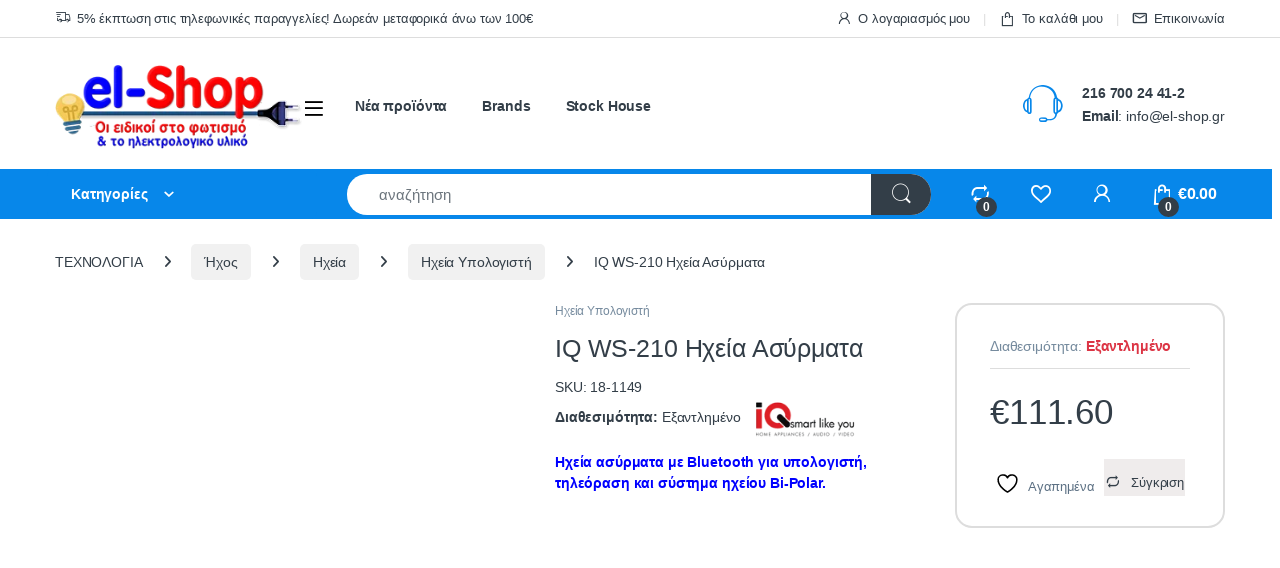

--- FILE ---
content_type: text/html; charset=UTF-8
request_url: https://el-shop.gr/iq-ws-210-icheia-asyrmata/
body_size: 53077
content:
<!DOCTYPE html><html lang="el" prefix="og: https://ogp.me/ns#"><head><script data-no-optimize="1">var litespeed_docref=sessionStorage.getItem("litespeed_docref");litespeed_docref&&(Object.defineProperty(document,"referrer",{get:function(){return litespeed_docref}}),sessionStorage.removeItem("litespeed_docref"));</script> <meta charset="UTF-8"><meta name="viewport" content="width=device-width, initial-scale=1"><link rel="profile" href="http://gmpg.org/xfn/11"><link rel="pingback" href="https://el-shop.gr/xmlrpc.php"> <script type="litespeed/javascript">document.documentElement.className=document.documentElement.className+' yes-js js_active js'</script> <script type="application/javascript" style="display:none">/*  */
            window.pysWooProductData = window.pysWooProductData || [];
                        window.pysWooProductData[118426] = {"facebook":{"delay":0,"type":"static","name":"AddToCart","eventID":"dcc0f10e-9722-4498-9042-f2f1139c105b","pixelIds":["1116569706411800"],"params":{"content_type":"product","content_ids":["18-1149"],"contents":[{"id":"18-1149","quantity":1}],"content_name":"IQ WS-210 \u0397\u03c7\u03b5\u03af\u03b1 \u0391\u03c3\u03cd\u03c1\u03bc\u03b1\u03c4\u03b1","category_name":"\u0397\u03c7\u03b5\u03af\u03b1 \u03a5\u03c0\u03bf\u03bb\u03bf\u03b3\u03b9\u03c3\u03c4\u03ae","value":111.6,"currency":"EUR"},"e_id":"woo_add_to_cart_on_button_click","ids":[],"hasTimeWindow":false,"timeWindow":0,"woo_order":"","edd_order":""},"ga":{"delay":0,"type":"static","name":"add_to_cart","trackingIds":["G-XPEV3P9DCF"],"params":{"event_category":"ecommerce","non_interaction":false,"items":[{"id":"118426","name":"IQ WS-210 \u0397\u03c7\u03b5\u03af\u03b1 \u0391\u03c3\u03cd\u03c1\u03bc\u03b1\u03c4\u03b1","quantity":1,"price":111.6,"affiliation":"el-Shop.gr","item_category":"\u0397\u03c7\u03b5\u03af\u03b1 \u03a5\u03c0\u03bf\u03bb\u03bf\u03b3\u03b9\u03c3\u03c4\u03ae"}],"ecomm_prodid":"118426","ecomm_pagetype":"cart","ecomm_totalvalue":111.6},"e_id":"woo_add_to_cart_on_button_click","ids":[],"hasTimeWindow":false,"timeWindow":0,"eventID":"","woo_order":"","edd_order":""},"google_ads":{"delay":0,"type":"static","ids":[],"name":"add_to_cart","conversion_ids":["AW-938617893"],"params":{"ecomm_prodid":"118426","ecomm_pagetype":"product","event_category":"ecommerce","value":111.6,"items":[{"id":"118426","google_business_vertical":"retail"}]},"e_id":"woo_add_to_cart_on_button_click","hasTimeWindow":false,"timeWindow":0,"eventID":"","woo_order":"","edd_order":""}};
                        /*  */</script> <style>img:is([sizes="auto" i], [sizes^="auto," i]) { contain-intrinsic-size: 3000px 1500px }</style><title>IQ WS-210 Ηχεία Ασύρματα - el-Shop.gr</title><meta name="description" content="Ηχεία ασύρματα με Bluetooth για υπολογιστή, τηλεόραση και σύστημα ηχείου Bi-Polar."/><meta name="robots" content="follow, index, max-snippet:-1, max-video-preview:-1, max-image-preview:large"/><link rel="canonical" href="https://el-shop.gr/iq-ws-210-icheia-asyrmata/" /><meta property="og:locale" content="el_GR" /><meta property="og:type" content="product" /><meta property="og:title" content="IQ WS-210 Ηχεία Ασύρματα - el-Shop.gr" /><meta property="og:description" content="Ηχεία ασύρματα με Bluetooth για υπολογιστή, τηλεόραση και σύστημα ηχείου Bi-Polar." /><meta property="og:url" content="https://el-shop.gr/iq-ws-210-icheia-asyrmata/" /><meta property="og:site_name" content="el-Shop.gr" /><meta property="og:updated_time" content="2024-06-26T07:03:41+03:00" /><meta property="og:image" content="https://el-shop.gr/wp-content/uploads/IQ-WS-210.jpg" /><meta property="og:image:secure_url" content="https://el-shop.gr/wp-content/uploads/IQ-WS-210.jpg" /><meta property="og:image:width" content="1000" /><meta property="og:image:height" content="1000" /><meta property="og:image:alt" content="IQ WS-210 Ηχεία Ασύρματα" /><meta property="og:image:type" content="image/jpeg" /><meta property="product:price:amount" content="111.60" /><meta property="product:price:currency" content="EUR" /><meta name="twitter:card" content="summary_large_image" /><meta name="twitter:title" content="IQ WS-210 Ηχεία Ασύρματα - el-Shop.gr" /><meta name="twitter:description" content="Ηχεία ασύρματα με Bluetooth για υπολογιστή, τηλεόραση και σύστημα ηχείου Bi-Polar." /><meta name="twitter:image" content="https://el-shop.gr/wp-content/uploads/IQ-WS-210.jpg" /><meta name="twitter:label1" content="Price" /><meta name="twitter:data1" content="&euro;111.60" /><meta name="twitter:label2" content="Availability" /><meta name="twitter:data2" content="Εξαντλημένο" /> <script type="application/ld+json" class="rank-math-schema">{"@context":"https://schema.org","@graph":[{"@type":"Organization","@id":"https://el-shop.gr/#organization","name":"\u0397\u03bb\u03b5\u03ba\u03c4\u03c1\u03bf\u03bb\u03bf\u03b3\u03b9\u03ba\u03cc \u03a5\u03bb\u03b9\u03ba\u03cc - \u03a6\u03c9\u03c4\u03b9\u03c3\u03c4\u03b9\u03ba\u03ac - Led \u039b\u03ac\u03bc\u03c0\u03b5\u03c2"},{"@type":"WebSite","@id":"https://el-shop.gr/#website","url":"https://el-shop.gr","name":"\u0397\u03bb\u03b5\u03ba\u03c4\u03c1\u03bf\u03bb\u03bf\u03b3\u03b9\u03ba\u03cc \u03a5\u03bb\u03b9\u03ba\u03cc - \u03a6\u03c9\u03c4\u03b9\u03c3\u03c4\u03b9\u03ba\u03ac - Led \u039b\u03ac\u03bc\u03c0\u03b5\u03c2","publisher":{"@id":"https://el-shop.gr/#organization"},"inLanguage":"el"},{"@type":"ImageObject","@id":"https://el-shop.gr/wp-content/uploads/IQ-WS-210.jpg","url":"https://el-shop.gr/wp-content/uploads/IQ-WS-210.jpg","width":"1000","height":"1000","inLanguage":"el"},{"@type":"ItemPage","@id":"https://el-shop.gr/iq-ws-210-icheia-asyrmata/#webpage","url":"https://el-shop.gr/iq-ws-210-icheia-asyrmata/","name":"IQ WS-210 \u0397\u03c7\u03b5\u03af\u03b1 \u0391\u03c3\u03cd\u03c1\u03bc\u03b1\u03c4\u03b1 - el-Shop.gr","datePublished":"2023-04-12T16:28:31+03:00","dateModified":"2024-06-26T07:03:41+03:00","isPartOf":{"@id":"https://el-shop.gr/#website"},"primaryImageOfPage":{"@id":"https://el-shop.gr/wp-content/uploads/IQ-WS-210.jpg"},"inLanguage":"el"},{"@type":"Product","name":"IQ WS-210 \u0397\u03c7\u03b5\u03af\u03b1 \u0391\u03c3\u03cd\u03c1\u03bc\u03b1\u03c4\u03b1 - el-Shop.gr","description":"\u0397\u03c7\u03b5\u03af\u03b1 \u03b1\u03c3\u03cd\u03c1\u03bc\u03b1\u03c4\u03b1 \u03bc\u03b5 Bluetooth \u03b3\u03b9\u03b1 \u03c5\u03c0\u03bf\u03bb\u03bf\u03b3\u03b9\u03c3\u03c4\u03ae, \u03c4\u03b7\u03bb\u03b5\u03cc\u03c1\u03b1\u03c3\u03b7 \u03ba\u03b1\u03b9 \u03c3\u03cd\u03c3\u03c4\u03b7\u03bc\u03b1 \u03b7\u03c7\u03b5\u03af\u03bf\u03c5 Bi-Polar.","sku":"18-1149","category":"\u03a4\u0395\u03a7\u039d\u039f\u039b\u039f\u0393\u0399\u0391 &gt; \u0389\u03c7\u03bf\u03c2 &gt; \u0397\u03c7\u03b5\u03af\u03b1 &gt; \u0397\u03c7\u03b5\u03af\u03b1 \u03a5\u03c0\u03bf\u03bb\u03bf\u03b3\u03b9\u03c3\u03c4\u03ae","mainEntityOfPage":{"@id":"https://el-shop.gr/iq-ws-210-icheia-asyrmata/#webpage"},"weight":{"@type":"QuantitativeValue","unitCode":"KGM","value":"1.90"},"image":[{"@type":"ImageObject","url":"https://el-shop.gr/wp-content/uploads/IQ-WS-210.jpg","height":"1000","width":"1000"}],"offers":{"@type":"Offer","price":"111.60","priceCurrency":"EUR","priceValidUntil":"2026-12-31","availability":"https://schema.org/OutOfStock","itemCondition":"NewCondition","url":"https://el-shop.gr/iq-ws-210-icheia-asyrmata/","seller":{"@type":"Organization","@id":"https://el-shop.gr/","name":"\u0397\u03bb\u03b5\u03ba\u03c4\u03c1\u03bf\u03bb\u03bf\u03b3\u03b9\u03ba\u03cc \u03a5\u03bb\u03b9\u03ba\u03cc - \u03a6\u03c9\u03c4\u03b9\u03c3\u03c4\u03b9\u03ba\u03ac - Led \u039b\u03ac\u03bc\u03c0\u03b5\u03c2","url":"https://el-shop.gr","logo":""}},"@id":"https://el-shop.gr/iq-ws-210-icheia-asyrmata/#richSnippet"}]}</script>  <script type='application/javascript'>console.log('PixelYourSite PRO version 9.10.7');</script> <link rel='dns-prefetch' href='//fonts.googleapis.com' /><link rel="alternate" type="application/rss+xml" title="Ροή RSS &raquo; el-Shop.gr" href="https://el-shop.gr/feed/" /><link rel="alternate" type="application/rss+xml" title="Ροή Σχολίων &raquo; el-Shop.gr" href="https://el-shop.gr/comments/feed/" /><link data-optimized="2" rel="stylesheet" href="https://el-shop.gr/wp-content/litespeed/css/e23dcc5fb9a987c068c4879eeb64676d.css?ver=d61ee" /><style id='classic-theme-styles-inline-css' type='text/css'>/*! This file is auto-generated */
.wp-block-button__link{color:#fff;background-color:#32373c;border-radius:9999px;box-shadow:none;text-decoration:none;padding:calc(.667em + 2px) calc(1.333em + 2px);font-size:1.125em}.wp-block-file__button{background:#32373c;color:#fff;text-decoration:none}</style><style id='global-styles-inline-css' type='text/css'>:root{--wp--preset--aspect-ratio--square: 1;--wp--preset--aspect-ratio--4-3: 4/3;--wp--preset--aspect-ratio--3-4: 3/4;--wp--preset--aspect-ratio--3-2: 3/2;--wp--preset--aspect-ratio--2-3: 2/3;--wp--preset--aspect-ratio--16-9: 16/9;--wp--preset--aspect-ratio--9-16: 9/16;--wp--preset--color--black: #000000;--wp--preset--color--cyan-bluish-gray: #abb8c3;--wp--preset--color--white: #ffffff;--wp--preset--color--pale-pink: #f78da7;--wp--preset--color--vivid-red: #cf2e2e;--wp--preset--color--luminous-vivid-orange: #ff6900;--wp--preset--color--luminous-vivid-amber: #fcb900;--wp--preset--color--light-green-cyan: #7bdcb5;--wp--preset--color--vivid-green-cyan: #00d084;--wp--preset--color--pale-cyan-blue: #8ed1fc;--wp--preset--color--vivid-cyan-blue: #0693e3;--wp--preset--color--vivid-purple: #9b51e0;--wp--preset--gradient--vivid-cyan-blue-to-vivid-purple: linear-gradient(135deg,rgba(6,147,227,1) 0%,rgb(155,81,224) 100%);--wp--preset--gradient--light-green-cyan-to-vivid-green-cyan: linear-gradient(135deg,rgb(122,220,180) 0%,rgb(0,208,130) 100%);--wp--preset--gradient--luminous-vivid-amber-to-luminous-vivid-orange: linear-gradient(135deg,rgba(252,185,0,1) 0%,rgba(255,105,0,1) 100%);--wp--preset--gradient--luminous-vivid-orange-to-vivid-red: linear-gradient(135deg,rgba(255,105,0,1) 0%,rgb(207,46,46) 100%);--wp--preset--gradient--very-light-gray-to-cyan-bluish-gray: linear-gradient(135deg,rgb(238,238,238) 0%,rgb(169,184,195) 100%);--wp--preset--gradient--cool-to-warm-spectrum: linear-gradient(135deg,rgb(74,234,220) 0%,rgb(151,120,209) 20%,rgb(207,42,186) 40%,rgb(238,44,130) 60%,rgb(251,105,98) 80%,rgb(254,248,76) 100%);--wp--preset--gradient--blush-light-purple: linear-gradient(135deg,rgb(255,206,236) 0%,rgb(152,150,240) 100%);--wp--preset--gradient--blush-bordeaux: linear-gradient(135deg,rgb(254,205,165) 0%,rgb(254,45,45) 50%,rgb(107,0,62) 100%);--wp--preset--gradient--luminous-dusk: linear-gradient(135deg,rgb(255,203,112) 0%,rgb(199,81,192) 50%,rgb(65,88,208) 100%);--wp--preset--gradient--pale-ocean: linear-gradient(135deg,rgb(255,245,203) 0%,rgb(182,227,212) 50%,rgb(51,167,181) 100%);--wp--preset--gradient--electric-grass: linear-gradient(135deg,rgb(202,248,128) 0%,rgb(113,206,126) 100%);--wp--preset--gradient--midnight: linear-gradient(135deg,rgb(2,3,129) 0%,rgb(40,116,252) 100%);--wp--preset--font-size--small: 13px;--wp--preset--font-size--medium: 20px;--wp--preset--font-size--large: 36px;--wp--preset--font-size--x-large: 42px;--wp--preset--spacing--20: 0.44rem;--wp--preset--spacing--30: 0.67rem;--wp--preset--spacing--40: 1rem;--wp--preset--spacing--50: 1.5rem;--wp--preset--spacing--60: 2.25rem;--wp--preset--spacing--70: 3.38rem;--wp--preset--spacing--80: 5.06rem;--wp--preset--shadow--natural: 6px 6px 9px rgba(0, 0, 0, 0.2);--wp--preset--shadow--deep: 12px 12px 50px rgba(0, 0, 0, 0.4);--wp--preset--shadow--sharp: 6px 6px 0px rgba(0, 0, 0, 0.2);--wp--preset--shadow--outlined: 6px 6px 0px -3px rgba(255, 255, 255, 1), 6px 6px rgba(0, 0, 0, 1);--wp--preset--shadow--crisp: 6px 6px 0px rgba(0, 0, 0, 1);}:where(.is-layout-flex){gap: 0.5em;}:where(.is-layout-grid){gap: 0.5em;}body .is-layout-flex{display: flex;}.is-layout-flex{flex-wrap: wrap;align-items: center;}.is-layout-flex > :is(*, div){margin: 0;}body .is-layout-grid{display: grid;}.is-layout-grid > :is(*, div){margin: 0;}:where(.wp-block-columns.is-layout-flex){gap: 2em;}:where(.wp-block-columns.is-layout-grid){gap: 2em;}:where(.wp-block-post-template.is-layout-flex){gap: 1.25em;}:where(.wp-block-post-template.is-layout-grid){gap: 1.25em;}.has-black-color{color: var(--wp--preset--color--black) !important;}.has-cyan-bluish-gray-color{color: var(--wp--preset--color--cyan-bluish-gray) !important;}.has-white-color{color: var(--wp--preset--color--white) !important;}.has-pale-pink-color{color: var(--wp--preset--color--pale-pink) !important;}.has-vivid-red-color{color: var(--wp--preset--color--vivid-red) !important;}.has-luminous-vivid-orange-color{color: var(--wp--preset--color--luminous-vivid-orange) !important;}.has-luminous-vivid-amber-color{color: var(--wp--preset--color--luminous-vivid-amber) !important;}.has-light-green-cyan-color{color: var(--wp--preset--color--light-green-cyan) !important;}.has-vivid-green-cyan-color{color: var(--wp--preset--color--vivid-green-cyan) !important;}.has-pale-cyan-blue-color{color: var(--wp--preset--color--pale-cyan-blue) !important;}.has-vivid-cyan-blue-color{color: var(--wp--preset--color--vivid-cyan-blue) !important;}.has-vivid-purple-color{color: var(--wp--preset--color--vivid-purple) !important;}.has-black-background-color{background-color: var(--wp--preset--color--black) !important;}.has-cyan-bluish-gray-background-color{background-color: var(--wp--preset--color--cyan-bluish-gray) !important;}.has-white-background-color{background-color: var(--wp--preset--color--white) !important;}.has-pale-pink-background-color{background-color: var(--wp--preset--color--pale-pink) !important;}.has-vivid-red-background-color{background-color: var(--wp--preset--color--vivid-red) !important;}.has-luminous-vivid-orange-background-color{background-color: var(--wp--preset--color--luminous-vivid-orange) !important;}.has-luminous-vivid-amber-background-color{background-color: var(--wp--preset--color--luminous-vivid-amber) !important;}.has-light-green-cyan-background-color{background-color: var(--wp--preset--color--light-green-cyan) !important;}.has-vivid-green-cyan-background-color{background-color: var(--wp--preset--color--vivid-green-cyan) !important;}.has-pale-cyan-blue-background-color{background-color: var(--wp--preset--color--pale-cyan-blue) !important;}.has-vivid-cyan-blue-background-color{background-color: var(--wp--preset--color--vivid-cyan-blue) !important;}.has-vivid-purple-background-color{background-color: var(--wp--preset--color--vivid-purple) !important;}.has-black-border-color{border-color: var(--wp--preset--color--black) !important;}.has-cyan-bluish-gray-border-color{border-color: var(--wp--preset--color--cyan-bluish-gray) !important;}.has-white-border-color{border-color: var(--wp--preset--color--white) !important;}.has-pale-pink-border-color{border-color: var(--wp--preset--color--pale-pink) !important;}.has-vivid-red-border-color{border-color: var(--wp--preset--color--vivid-red) !important;}.has-luminous-vivid-orange-border-color{border-color: var(--wp--preset--color--luminous-vivid-orange) !important;}.has-luminous-vivid-amber-border-color{border-color: var(--wp--preset--color--luminous-vivid-amber) !important;}.has-light-green-cyan-border-color{border-color: var(--wp--preset--color--light-green-cyan) !important;}.has-vivid-green-cyan-border-color{border-color: var(--wp--preset--color--vivid-green-cyan) !important;}.has-pale-cyan-blue-border-color{border-color: var(--wp--preset--color--pale-cyan-blue) !important;}.has-vivid-cyan-blue-border-color{border-color: var(--wp--preset--color--vivid-cyan-blue) !important;}.has-vivid-purple-border-color{border-color: var(--wp--preset--color--vivid-purple) !important;}.has-vivid-cyan-blue-to-vivid-purple-gradient-background{background: var(--wp--preset--gradient--vivid-cyan-blue-to-vivid-purple) !important;}.has-light-green-cyan-to-vivid-green-cyan-gradient-background{background: var(--wp--preset--gradient--light-green-cyan-to-vivid-green-cyan) !important;}.has-luminous-vivid-amber-to-luminous-vivid-orange-gradient-background{background: var(--wp--preset--gradient--luminous-vivid-amber-to-luminous-vivid-orange) !important;}.has-luminous-vivid-orange-to-vivid-red-gradient-background{background: var(--wp--preset--gradient--luminous-vivid-orange-to-vivid-red) !important;}.has-very-light-gray-to-cyan-bluish-gray-gradient-background{background: var(--wp--preset--gradient--very-light-gray-to-cyan-bluish-gray) !important;}.has-cool-to-warm-spectrum-gradient-background{background: var(--wp--preset--gradient--cool-to-warm-spectrum) !important;}.has-blush-light-purple-gradient-background{background: var(--wp--preset--gradient--blush-light-purple) !important;}.has-blush-bordeaux-gradient-background{background: var(--wp--preset--gradient--blush-bordeaux) !important;}.has-luminous-dusk-gradient-background{background: var(--wp--preset--gradient--luminous-dusk) !important;}.has-pale-ocean-gradient-background{background: var(--wp--preset--gradient--pale-ocean) !important;}.has-electric-grass-gradient-background{background: var(--wp--preset--gradient--electric-grass) !important;}.has-midnight-gradient-background{background: var(--wp--preset--gradient--midnight) !important;}.has-small-font-size{font-size: var(--wp--preset--font-size--small) !important;}.has-medium-font-size{font-size: var(--wp--preset--font-size--medium) !important;}.has-large-font-size{font-size: var(--wp--preset--font-size--large) !important;}.has-x-large-font-size{font-size: var(--wp--preset--font-size--x-large) !important;}
:where(.wp-block-post-template.is-layout-flex){gap: 1.25em;}:where(.wp-block-post-template.is-layout-grid){gap: 1.25em;}
:where(.wp-block-columns.is-layout-flex){gap: 2em;}:where(.wp-block-columns.is-layout-grid){gap: 2em;}
:root :where(.wp-block-pullquote){font-size: 1.5em;line-height: 1.6;}</style><style id='woocommerce-inline-inline-css' type='text/css'>.woocommerce form .form-row .required { visibility: visible; }</style> <script type="litespeed/javascript" data-src="https://el-shop.gr/wp-includes/js/jquery/jquery.min.js" id="jquery-core-js"></script> <script id="cardlink-payment-gateway-js-extra" type="litespeed/javascript">var urls={"home":"https:\/\/el-shop.gr","theme":"\/home\/u306526573\/domains\/el-shop.gr\/public_html\/wp-content\/themes\/electro","plugins":"https:\/\/el-shop.gr\/wp-content\/plugins","assets":"https:\/\/el-shop.gr\/wp-content\/themes\/electro-child\/assets","ajax":"https:\/\/el-shop.gr\/wp-admin\/admin-ajax.php"}</script> <script id="wc-add-to-cart-js-extra" type="litespeed/javascript">var wc_add_to_cart_params={"ajax_url":"\/wp-admin\/admin-ajax.php","wc_ajax_url":"\/?wc-ajax=%%endpoint%%","i18n_view_cart":"\u039a\u03b1\u03bb\u03ac\u03b8\u03b9","cart_url":"https:\/\/el-shop.gr\/cart-2-2\/","is_cart":"","cart_redirect_after_add":"no"}</script> <script id="wc-single-product-js-extra" type="litespeed/javascript">var wc_single_product_params={"i18n_required_rating_text":"\u03a0\u03b1\u03c1\u03b1\u03ba\u03b1\u03bb\u03bf\u03cd\u03bc\u03b5, \u03b5\u03c0\u03b9\u03bb\u03ad\u03be\u03c4\u03b5 \u03bc\u03af\u03b1 \u03b2\u03b1\u03b8\u03bc\u03bf\u03bb\u03bf\u03b3\u03af\u03b1","i18n_rating_options":["1 \u03b1\u03c0\u03cc 5 \u03b1\u03c3\u03c4\u03ad\u03c1\u03b9\u03b1","2 \u03b1\u03c0\u03cc 5 \u03b1\u03c3\u03c4\u03ad\u03c1\u03b9\u03b1","3 \u03b1\u03c0\u03cc 5 \u03b1\u03c3\u03c4\u03ad\u03c1\u03b9\u03b1","4 \u03b1\u03c0\u03cc 5 \u03b1\u03c3\u03c4\u03ad\u03c1\u03b9\u03b1","5 \u03b1\u03c0\u03cc 5 \u03b1\u03c3\u03c4\u03ad\u03c1\u03b9\u03b1"],"i18n_product_gallery_trigger_text":"View full-screen image gallery","review_rating_required":"yes","flexslider":{"rtl":!1,"animation":"slide","smoothHeight":!0,"directionNav":!1,"controlNav":!0,"slideshow":!1,"animationSpeed":500,"animationLoop":!1,"allowOneSlide":!1},"zoom_enabled":"1","zoom_options":[],"photoswipe_enabled":"1","photoswipe_options":{"shareEl":!1,"closeOnScroll":!1,"history":!1,"hideAnimationDuration":0,"showAnimationDuration":0},"flexslider_enabled":"1"}</script> <script id="woocommerce-js-extra" type="litespeed/javascript">var woocommerce_params={"ajax_url":"\/wp-admin\/admin-ajax.php","wc_ajax_url":"\/?wc-ajax=%%endpoint%%","i18n_password_show":"\u0395\u03bc\u03c6\u03ac\u03bd\u03b9\u03c3\u03b7 \u03c3\u03c5\u03bd\u03b8\u03b7\u03bc\u03b1\u03c4\u03b9\u03ba\u03bf\u03cd","i18n_password_hide":"\u0391\u03c0\u03cc\u03ba\u03c1\u03c5\u03c8\u03b7 \u03c3\u03c5\u03bd\u03b8\u03b7\u03bc\u03b1\u03c4\u03b9\u03ba\u03bf\u03cd"}</script> <script id="wc-cart-fragments-js-extra" type="litespeed/javascript">var wc_cart_fragments_params={"ajax_url":"\/wp-admin\/admin-ajax.php","wc_ajax_url":"\/?wc-ajax=%%endpoint%%","cart_hash_key":"wc_cart_hash_ca7674675ae0f9a4d4c9005f70747b1f","fragment_name":"wc_fragments_ca7674675ae0f9a4d4c9005f70747b1f","request_timeout":"5000"}</script> <script data-service="general" data-category="marketing" type="text/plain" data-cmplz-src="https://el-shop.gr/wp-content/plugins/pixelyoursite-pro/dist/scripts/js.cookie-2.1.3.min.js" id="js-cookie-pys-js"></script> <script data-service="general" data-category="marketing" type="text/plain" data-cmplz-src="https://el-shop.gr/wp-content/plugins/pixelyoursite-pro/dist/scripts/jquery.bind-first-0.2.3.min.js" id="jquery-bind-first-js"></script> <script data-service="general" data-category="marketing" type="text/plain" id="pys-js-extra">/*  */
var pysOptions = {"staticEvents":{"facebook":{"woo_view_content":[{"delay":0,"type":"static","name":"ViewContent","eventID":"8cc03518-880e-40ee-813b-34bc818cb38a","pixelIds":["1116569706411800"],"params":{"content_ids":["18-1149"],"content_type":"product","content_name":"IQ WS-210 \u0397\u03c7\u03b5\u03af\u03b1 \u0391\u03c3\u03cd\u03c1\u03bc\u03b1\u03c4\u03b1","category_name":"\u0397\u03c7\u03b5\u03af\u03b1 \u03a5\u03c0\u03bf\u03bb\u03bf\u03b3\u03b9\u03c3\u03c4\u03ae","value":111.6,"currency":"EUR","contents":[{"id":"18-1149","quantity":1}],"product_price":111.6,"page_title":"IQ WS-210 \u0397\u03c7\u03b5\u03af\u03b1 \u0391\u03c3\u03cd\u03c1\u03bc\u03b1\u03c4\u03b1","post_type":"product","post_id":118426,"plugin":"PixelYourSite","event_url":"el-shop.gr\/iq-ws-210-icheia-asyrmata\/","user_role":"guest"},"e_id":"woo_view_content","ids":[],"hasTimeWindow":false,"timeWindow":0,"woo_order":"","edd_order":""}],"init_event":[{"delay":0,"type":"static","name":"PageView","eventID":"c4e83a02-37f3-44a5-a19a-5c5210afdd6b","pixelIds":["1116569706411800"],"params":{"categories":"\u0397\u03c7\u03b5\u03af\u03b1 \u03a5\u03c0\u03bf\u03bb\u03bf\u03b3\u03b9\u03c3\u03c4\u03ae","page_title":"IQ WS-210 \u0397\u03c7\u03b5\u03af\u03b1 \u0391\u03c3\u03cd\u03c1\u03bc\u03b1\u03c4\u03b1","post_type":"product","post_id":118426,"plugin":"PixelYourSite","event_url":"el-shop.gr\/iq-ws-210-icheia-asyrmata\/","user_role":"guest"},"e_id":"init_event","ids":[],"hasTimeWindow":false,"timeWindow":0,"woo_order":"","edd_order":""}]},"ga":{"woo_view_content":[{"delay":0,"type":"static","name":"view_item","trackingIds":["G-XPEV3P9DCF"],"params":{"items":[{"id":"118426","name":"IQ WS-210 \u0397\u03c7\u03b5\u03af\u03b1 \u0391\u03c3\u03cd\u03c1\u03bc\u03b1\u03c4\u03b1","quantity":1,"price":111.6,"affiliation":"el-Shop.gr","item_category":"\u0397\u03c7\u03b5\u03af\u03b1 \u03a5\u03c0\u03bf\u03bb\u03bf\u03b3\u03b9\u03c3\u03c4\u03ae"}],"ecomm_prodid":"118426","ecomm_pagetype":"product","ecomm_totalvalue":111.6,"page_title":"IQ WS-210 \u0397\u03c7\u03b5\u03af\u03b1 \u0391\u03c3\u03cd\u03c1\u03bc\u03b1\u03c4\u03b1","post_type":"product","post_id":118426,"plugin":"PixelYourSite","event_url":"el-shop.gr\/iq-ws-210-icheia-asyrmata\/","user_role":"guest"},"e_id":"woo_view_content","ids":[],"hasTimeWindow":false,"timeWindow":0,"eventID":"","woo_order":"","edd_order":""}],"woo_view_item_list_single":[{"delay":0,"type":"static","name":"view_item_list","trackingIds":["G-XPEV3P9DCF"],"params":{"event_category":"ecommerce","event_label":"Related Products","items":[{"id":"14068","name":"Osio OSS-400B \u0397\u03c7\u03b5\u03af\u03b1 \u03c5\u03c0\u03bf\u03bb\u03bf\u03b3\u03b9\u03c3\u03c4\u03ae 2.0 6 W RMS","quantity":1,"price":13.9752,"affiliation":"el-Shop.gr","item_category":"\u0397\u03bb\u03b5\u03ba\u03c4\u03c1\u03bf\u03bd\u03b9\u03ba\u03ac","item_category2":"\u0397\u03c7\u03b5\u03af\u03b1 \u03a5\u03c0\u03bf\u03bb\u03bf\u03b3\u03b9\u03c3\u03c4\u03ae"},{"id":"14138","name":"Osio OSS-400W \u0397\u03c7\u03b5\u03af\u03b1 \u03c5\u03c0\u03bf\u03bb\u03bf\u03b3\u03b9\u03c3\u03c4\u03ae 2.0 6 W RMS","quantity":1,"price":13.9752,"affiliation":"el-Shop.gr","item_category":"\u0397\u03bb\u03b5\u03ba\u03c4\u03c1\u03bf\u03bd\u03b9\u03ba\u03ac","item_category2":"\u0397\u03c7\u03b5\u03af\u03b1 \u03a5\u03c0\u03bf\u03bb\u03bf\u03b3\u03b9\u03c3\u03c4\u03ae"},{"id":"118427","name":"IQ ER-2012 \u0397\u03c7\u03b5\u03af\u03b1 \u03a5\u03c0\u03bf\u03bb\u03bf\u03b3\u03b9\u03c3\u03c4\u03ae 2.1 \u03bc\u03b5 \u0399\u03c3\u03c7\u03cd 9W \u03c3\u03b5 \u039c\u03b1\u03cd\u03c1\u03bf \u03a7\u03c1\u03ce\u03bc\u03b1","quantity":1,"price":14.9,"affiliation":"el-Shop.gr","item_category":"\u0397\u03c7\u03b5\u03af\u03b1 \u03a5\u03c0\u03bf\u03bb\u03bf\u03b3\u03b9\u03c3\u03c4\u03ae"}],"non_interaction":true,"page_title":"IQ WS-210 \u0397\u03c7\u03b5\u03af\u03b1 \u0391\u03c3\u03cd\u03c1\u03bc\u03b1\u03c4\u03b1","post_type":"product","post_id":118426,"plugin":"PixelYourSite","event_url":"el-shop.gr\/iq-ws-210-icheia-asyrmata\/","user_role":"guest"},"e_id":"woo_view_item_list_single","ids":[],"hasTimeWindow":false,"timeWindow":0,"eventID":"","woo_order":"","edd_order":""}]},"google_ads":{"woo_view_content":[{"delay":0,"type":"static","name":"view_item","ids":[],"conversion_ids":["AW-938617893"],"params":{"ecomm_prodid":"118426","ecomm_pagetype":"product","event_category":"ecommerce","value":111.6,"items":[{"id":"118426","google_business_vertical":"retail"}],"page_title":"IQ WS-210 \u0397\u03c7\u03b5\u03af\u03b1 \u0391\u03c3\u03cd\u03c1\u03bc\u03b1\u03c4\u03b1","post_type":"product","post_id":118426,"plugin":"PixelYourSite","event_url":"el-shop.gr\/iq-ws-210-icheia-asyrmata\/","user_role":"guest"},"e_id":"woo_view_content","hasTimeWindow":false,"timeWindow":0,"eventID":"","woo_order":"","edd_order":""}],"init_event":[{"delay":0,"type":"static","name":"page_view","conversion_ids":["AW-938617893"],"params":{"page_title":"IQ WS-210 \u0397\u03c7\u03b5\u03af\u03b1 \u0391\u03c3\u03cd\u03c1\u03bc\u03b1\u03c4\u03b1","post_type":"product","post_id":118426,"plugin":"PixelYourSite","event_url":"el-shop.gr\/iq-ws-210-icheia-asyrmata\/","user_role":"guest"},"e_id":"init_event","ids":[],"hasTimeWindow":false,"timeWindow":0,"eventID":"","woo_order":"","edd_order":""}]}},"dynamicEvents":{"woo_add_to_cart_on_button_click":{"facebook":{"delay":0,"type":"dyn","name":"AddToCart","eventID":"a6122725-241d-404f-8ab7-2ee53b73c7ec","pixelIds":["1116569706411800"],"params":{"page_title":"IQ WS-210 \u0397\u03c7\u03b5\u03af\u03b1 \u0391\u03c3\u03cd\u03c1\u03bc\u03b1\u03c4\u03b1","post_type":"product","post_id":118426,"plugin":"PixelYourSite","event_url":"el-shop.gr\/iq-ws-210-icheia-asyrmata\/","user_role":"guest"},"e_id":"woo_add_to_cart_on_button_click","ids":[],"hasTimeWindow":false,"timeWindow":0,"woo_order":"","edd_order":""},"ga":{"delay":0,"type":"dyn","name":"add_to_cart","trackingIds":["G-XPEV3P9DCF"],"params":{"page_title":"IQ WS-210 \u0397\u03c7\u03b5\u03af\u03b1 \u0391\u03c3\u03cd\u03c1\u03bc\u03b1\u03c4\u03b1","post_type":"product","post_id":118426,"plugin":"PixelYourSite","event_url":"el-shop.gr\/iq-ws-210-icheia-asyrmata\/","user_role":"guest"},"e_id":"woo_add_to_cart_on_button_click","ids":[],"hasTimeWindow":false,"timeWindow":0,"eventID":"","woo_order":"","edd_order":""},"google_ads":{"delay":0,"type":"dyn","name":"add_to_cart","conversion_ids":["AW-938617893"],"params":{"page_title":"IQ WS-210 \u0397\u03c7\u03b5\u03af\u03b1 \u0391\u03c3\u03cd\u03c1\u03bc\u03b1\u03c4\u03b1","post_type":"product","post_id":118426,"plugin":"PixelYourSite","event_url":"el-shop.gr\/iq-ws-210-icheia-asyrmata\/","user_role":"guest"},"e_id":"woo_add_to_cart_on_button_click","ids":[],"hasTimeWindow":false,"timeWindow":0,"eventID":"","woo_order":"","edd_order":""}},"woo_select_content_single":{"14068":{"ga":{"delay":0,"type":"dyn","name":"select_item","trackingIds":["G-XPEV3P9DCF"],"params":{"items":[{"id":"14068","name":"Osio OSS-400B \u0397\u03c7\u03b5\u03af\u03b1 \u03c5\u03c0\u03bf\u03bb\u03bf\u03b3\u03b9\u03c3\u03c4\u03ae 2.0 6 W RMS","quantity":1,"price":13.9752,"item_list_name":"Related Products","item_list_id":"related_products","affiliation":"el-Shop.gr","item_category":"\u0397\u03bb\u03b5\u03ba\u03c4\u03c1\u03bf\u03bd\u03b9\u03ba\u03ac","item_category2":"\u0397\u03c7\u03b5\u03af\u03b1 \u03a5\u03c0\u03bf\u03bb\u03bf\u03b3\u03b9\u03c3\u03c4\u03ae"}],"event_category":"ecommerce","content_type":"product","page_title":"IQ WS-210 \u0397\u03c7\u03b5\u03af\u03b1 \u0391\u03c3\u03cd\u03c1\u03bc\u03b1\u03c4\u03b1","post_type":"product","post_id":118426,"plugin":"PixelYourSite","event_url":"el-shop.gr\/iq-ws-210-icheia-asyrmata\/","user_role":"guest"},"e_id":"woo_select_content_single","ids":[],"hasTimeWindow":false,"timeWindow":0,"eventID":"","woo_order":"","edd_order":""}},"118427":{"ga":{"delay":0,"type":"dyn","name":"select_item","trackingIds":["G-XPEV3P9DCF"],"params":{"items":[{"id":"118427","name":"IQ ER-2012 \u0397\u03c7\u03b5\u03af\u03b1 \u03a5\u03c0\u03bf\u03bb\u03bf\u03b3\u03b9\u03c3\u03c4\u03ae 2.1 \u03bc\u03b5 \u0399\u03c3\u03c7\u03cd 9W \u03c3\u03b5 \u039c\u03b1\u03cd\u03c1\u03bf \u03a7\u03c1\u03ce\u03bc\u03b1","quantity":1,"price":14.9,"item_list_name":"Related Products","item_list_id":"related_products","affiliation":"el-Shop.gr","item_category":"\u0397\u03c7\u03b5\u03af\u03b1 \u03a5\u03c0\u03bf\u03bb\u03bf\u03b3\u03b9\u03c3\u03c4\u03ae"}],"event_category":"ecommerce","content_type":"product","page_title":"IQ WS-210 \u0397\u03c7\u03b5\u03af\u03b1 \u0391\u03c3\u03cd\u03c1\u03bc\u03b1\u03c4\u03b1","post_type":"product","post_id":118426,"plugin":"PixelYourSite","event_url":"el-shop.gr\/iq-ws-210-icheia-asyrmata\/","user_role":"guest"},"e_id":"woo_select_content_single","ids":[],"hasTimeWindow":false,"timeWindow":0,"eventID":"","woo_order":"","edd_order":""}},"14138":{"ga":{"delay":0,"type":"dyn","name":"select_item","trackingIds":["G-XPEV3P9DCF"],"params":{"items":[{"id":"14138","name":"Osio OSS-400W \u0397\u03c7\u03b5\u03af\u03b1 \u03c5\u03c0\u03bf\u03bb\u03bf\u03b3\u03b9\u03c3\u03c4\u03ae 2.0 6 W RMS","quantity":1,"price":13.9752,"item_list_name":"Related Products","item_list_id":"related_products","affiliation":"el-Shop.gr","item_category":"\u0397\u03bb\u03b5\u03ba\u03c4\u03c1\u03bf\u03bd\u03b9\u03ba\u03ac","item_category2":"\u0397\u03c7\u03b5\u03af\u03b1 \u03a5\u03c0\u03bf\u03bb\u03bf\u03b3\u03b9\u03c3\u03c4\u03ae"}],"event_category":"ecommerce","content_type":"product","page_title":"IQ WS-210 \u0397\u03c7\u03b5\u03af\u03b1 \u0391\u03c3\u03cd\u03c1\u03bc\u03b1\u03c4\u03b1","post_type":"product","post_id":118426,"plugin":"PixelYourSite","event_url":"el-shop.gr\/iq-ws-210-icheia-asyrmata\/","user_role":"guest"},"e_id":"woo_select_content_single","ids":[],"hasTimeWindow":false,"timeWindow":0,"eventID":"","woo_order":"","edd_order":""}}}},"triggerEvents":[],"triggerEventTypes":[],"facebook":{"pixelIds":["1116569706411800"],"advancedMatchingEnabled":false,"advancedMatching":[],"removeMetadata":false,"wooVariableAsSimple":false,"serverApiEnabled":true,"wooCRSendFromServer":false,"send_external_id":true},"ga":{"trackingIds":["G-XPEV3P9DCF"],"enhanceLinkAttr":false,"anonimizeIP":false,"retargetingLogic":"ecomm","crossDomainEnabled":false,"crossDomainAcceptIncoming":false,"crossDomainDomains":[],"wooVariableAsSimple":false,"isDebugEnabled":[false],"disableAdvertisingFeatures":false,"disableAdvertisingPersonalization":false},"google_ads":{"conversion_ids":["AW-938617893"],"enhanced_conversion":[],"wooVariableAsSimple":false,"user_data":[]},"debug":"","siteUrl":"https:\/\/el-shop.gr","ajaxUrl":"https:\/\/el-shop.gr\/wp-admin\/admin-ajax.php","ajax_event":"20e75bd92f","trackUTMs":"1","trackTrafficSource":"1","user_id":"0","enable_lading_page_param":"1","cookie_duration":"7","enable_event_day_param":"1","enable_event_month_param":"1","enable_event_time_param":"1","enable_remove_target_url_param":"1","enable_remove_download_url_param":"1","visit_data_model":"first_visit","last_visit_duration":"60","enable_auto_save_advance_matching":"1","advance_matching_fn_names":["","first_name","first-name","first name","name"],"advance_matching_ln_names":["","last_name","last-name","last name"],"advance_matching_tel_names":["","phone","tel"],"enable_success_send_form":"","enable_automatic_events":"","enable_event_video":"1","ajaxForServerEvent":"1","gdpr":{"ajax_enabled":false,"all_disabled_by_api":false,"facebook_disabled_by_api":false,"tiktok_disabled_by_api":false,"analytics_disabled_by_api":false,"google_ads_disabled_by_api":false,"pinterest_disabled_by_api":false,"bing_disabled_by_api":false,"externalID_disabled_by_api":false,"facebook_prior_consent_enabled":true,"tiktok_prior_consent_enabled":true,"analytics_prior_consent_enabled":true,"google_ads_prior_consent_enabled":true,"pinterest_prior_consent_enabled":true,"bing_prior_consent_enabled":true,"cookiebot_integration_enabled":false,"cookiebot_facebook_consent_category":"marketing","cookiebot_tiktok_consent_category":"marketing","cookiebot_analytics_consent_category":"statistics","cookiebot_google_ads_consent_category":"marketing","cookiebot_pinterest_consent_category":"marketing","cookiebot_bing_consent_category":"marketing","cookie_notice_integration_enabled":false,"cookie_law_info_integration_enabled":false,"real_cookie_banner_integration_enabled":false,"consent_magic_integration_enabled":false},"cookie":{"disabled_all_cookie":false,"disabled_advanced_form_data_cookie":false,"disabled_landing_page_cookie":false,"disabled_first_visit_cookie":false,"disabled_trafficsource_cookie":false,"disabled_utmTerms_cookie":false,"disabled_utmId_cookie":false},"automatic":{"enable_youtube":true,"enable_vimeo":true,"enable_video":true},"woo":{"enabled":true,"enabled_save_data_to_orders":true,"addToCartOnButtonEnabled":true,"addToCartOnButtonValueEnabled":true,"addToCartOnButtonValueOption":"price","woo_purchase_on_transaction":true,"singleProductId":118426,"affiliateEnabled":false,"removeFromCartSelector":"form.woocommerce-cart-form .remove","addToCartCatchMethod":"add_cart_js","is_order_received_page":false,"containOrderId":false,"affiliateEventName":"Lead"},"edd":{"enabled":false}};
/*  */</script> <script data-service="general" data-category="marketing" type="text/plain" data-cmplz-src="https://el-shop.gr/wp-content/plugins/pixelyoursite-pro/dist/scripts/public.js" id="pys-js"></script> <script></script><link rel="https://api.w.org/" href="https://el-shop.gr/wp-json/" /><link rel="alternate" title="JSON" type="application/json" href="https://el-shop.gr/wp-json/wp/v2/product/118426" /><link rel="EditURI" type="application/rsd+xml" title="RSD" href="https://el-shop.gr/xmlrpc.php?rsd" /><meta name="generator" content="WordPress 6.8.3" /><link rel='shortlink' href='https://el-shop.gr/?p=118426' /><link rel="alternate" title="oEmbed (JSON)" type="application/json+oembed" href="https://el-shop.gr/wp-json/oembed/1.0/embed?url=https%3A%2F%2Fel-shop.gr%2Fiq-ws-210-icheia-asyrmata%2F" /><link rel="alternate" title="oEmbed (XML)" type="text/xml+oembed" href="https://el-shop.gr/wp-json/oembed/1.0/embed?url=https%3A%2F%2Fel-shop.gr%2Fiq-ws-210-icheia-asyrmata%2F&#038;format=xml" /><meta name="generator" content="Redux 4.5.7" /><style type="text/css">span.wcmmq_prefix {
    float: left;
    padding: 10px;
    margin: 0;
}</style><style>.cmplz-hidden {
					display: none !important;
				}</style><meta name="google-site-verification" content="QJBrY-aqBjcRa6TfgQHrSjCa5vDKcHAytcQMPbSDlVs" /><meta name="google-site-verification" content="YdLK3Bc1naMtZzOJM7k6jmfcfpkTqugUdF4nm7bXoao" />
 <script id="mcjs" type="litespeed/javascript">!function(c,h,i,m,p){m=c.createElement(h),p=c.getElementsByTagName(h)[0],m.async=1,m.src=i,p.parentNode.insertBefore(m,p)}(document,"script","https://chimpstatic.com/mcjs-connected/js/users/8e28e477729241a6c7f4c242d/efa52716da40667bdc1e7a1fa.js")</script> <script id="mcjs" type="litespeed/javascript">!function(c,h,i,m,p){m=c.createElement(h),p=c.getElementsByTagName(h)[0],m.async=1,m.src=i,p.parentNode.insertBefore(m,p)}(document,"script","https://chimpstatic.com/mcjs-connected/js/users/5887430dfc14e70f6ef257051/26ca29d61ba623e27d9805795.js")</script> <noscript><style>.woocommerce-product-gallery{ opacity: 1 !important; }</style></noscript><meta name="generator" content="Powered by WPBakery Page Builder - drag and drop page builder for WordPress."/><meta name="generator" content="Powered by Slider Revolution 6.6.14 - responsive, Mobile-Friendly Slider Plugin for WordPress with comfortable drag and drop interface." /><link rel="icon" href="https://el-shop.gr/wp-content/uploads/cropped-el-shop-logo-32x32.png" sizes="32x32" /><link rel="icon" href="https://el-shop.gr/wp-content/uploads/cropped-el-shop-logo-192x192.png" sizes="192x192" /><link rel="apple-touch-icon" href="https://el-shop.gr/wp-content/uploads/cropped-el-shop-logo-180x180.png" /><meta name="msapplication-TileImage" content="https://el-shop.gr/wp-content/uploads/cropped-el-shop-logo-270x270.png" /> <script type="litespeed/javascript">function setREVStartSize(e){window.RSIW=window.RSIW===undefined?window.innerWidth:window.RSIW;window.RSIH=window.RSIH===undefined?window.innerHeight:window.RSIH;try{var pw=document.getElementById(e.c).parentNode.offsetWidth,newh;pw=pw===0||isNaN(pw)||(e.l=="fullwidth"||e.layout=="fullwidth")?window.RSIW:pw;e.tabw=e.tabw===undefined?0:parseInt(e.tabw);e.thumbw=e.thumbw===undefined?0:parseInt(e.thumbw);e.tabh=e.tabh===undefined?0:parseInt(e.tabh);e.thumbh=e.thumbh===undefined?0:parseInt(e.thumbh);e.tabhide=e.tabhide===undefined?0:parseInt(e.tabhide);e.thumbhide=e.thumbhide===undefined?0:parseInt(e.thumbhide);e.mh=e.mh===undefined||e.mh==""||e.mh==="auto"?0:parseInt(e.mh,0);if(e.layout==="fullscreen"||e.l==="fullscreen")
newh=Math.max(e.mh,window.RSIH);else{e.gw=Array.isArray(e.gw)?e.gw:[e.gw];for(var i in e.rl)if(e.gw[i]===undefined||e.gw[i]===0)e.gw[i]=e.gw[i-1];e.gh=e.el===undefined||e.el===""||(Array.isArray(e.el)&&e.el.length==0)?e.gh:e.el;e.gh=Array.isArray(e.gh)?e.gh:[e.gh];for(var i in e.rl)if(e.gh[i]===undefined||e.gh[i]===0)e.gh[i]=e.gh[i-1];var nl=new Array(e.rl.length),ix=0,sl;e.tabw=e.tabhide>=pw?0:e.tabw;e.thumbw=e.thumbhide>=pw?0:e.thumbw;e.tabh=e.tabhide>=pw?0:e.tabh;e.thumbh=e.thumbhide>=pw?0:e.thumbh;for(var i in e.rl)nl[i]=e.rl[i]<window.RSIW?0:e.rl[i];sl=nl[0];for(var i in nl)if(sl>nl[i]&&nl[i]>0){sl=nl[i];ix=i}
var m=pw>(e.gw[ix]+e.tabw+e.thumbw)?1:(pw-(e.tabw+e.thumbw))/(e.gw[ix]);newh=(e.gh[ix]*m)+(e.tabh+e.thumbh)}
var el=document.getElementById(e.c);if(el!==null&&el)el.style.height=newh+"px";el=document.getElementById(e.c+"_wrapper");if(el!==null&&el){el.style.height=newh+"px";el.style.display="block"}}catch(e){console.log("Failure at Presize of Slider:"+e)}}</script> <style type="text/css">.footer-call-us .call-us-icon i,
        .header-support-info .support-icon i,
        .header-support-inner .support-icon,
        .widget_electro_products_filter .widget_layered_nav li > a:hover::before,
        .widget_electro_products_filter .widget_layered_nav li > a:focus::before,
        .widget_electro_products_filter .widget_product_categories li > a:hover::before,
        .widget_electro_products_filter .widget_product_categories li > a:focus::before,
        .widget_electro_products_filter .widget_layered_nav li.chosen > a::before,
        .widget_electro_products_filter .widget_product_categories li.current-cat > a::before,
        .features-list .media-left i,
        .secondary-nav>.dropdown.open >a::before,
        .secondary-nav>.dropdown.show >a::before,
        p.stars a,
        .top-bar.top-bar-v1 #menu-top-bar-left.nav-inline .menu-item > a i,
        .handheld-footer .handheld-footer-bar .footer-call-us .call-us-text span,
        .footer-v2 .handheld-footer .handheld-footer-bar .footer-call-us .call-us-text span,
        .top-bar .menu-item.customer-support i,
        .header-v13 .primary-nav-menu .nav-inline>.menu-item>a:hover,
        .header-v13 .primary-nav-menu .nav-inline>.dropdown:hover > a,
        .header-v13 .off-canvas-navigation-wrapper .navbar-toggler:hover,
        .header-v13 .off-canvas-navigation-wrapper button:hover,
        .header-v13 .off-canvas-navigation-wrapper.toggled .navbar-toggler:hover,
        .header-v13 .off-canvas-navigation-wrapper.toggled button:hover {
            color: #0787ea;
        }

        .header-logo svg ellipse,
        .footer-logo svg ellipse{
            fill:#0787ea;
        }

        .primary-nav .nav-inline > .menu-item .dropdown-menu,
        .primary-nav-menu .nav-inline > .menu-item .dropdown-menu,
        .navbar-primary .navbar-nav > .menu-item .dropdown-menu,
        .vertical-menu .menu-item-has-children > .dropdown-menu,
        .departments-menu .menu-item-has-children:hover > .dropdown-menu,
        .cat-nav .handheld>.mas-elementor-nav-menu--dropdown,
        .top-bar .nav-inline > .menu-item .dropdown-menu,
        .secondary-nav>.dropdown .dropdown-menu,
        .header-v6 .vertical-menu .list-group-item > .dropdown-menu,
        .best-selling-menu .nav-item>ul>li.electro-more-menu-item .dropdown-menu,
        .home-v5-slider .tp-tab.selected .tp-tab-title:before,
        .home-v5-slider .tp-tab.selected .tp-tab-title:after,
        .header-v5 .electro-navigation .departments-menu-v2>.dropdown>.dropdown-menu,
        .product-categories-list-with-header.v2 header .caption .section-title:after,
        .primary-nav-menu .nav-inline >.menu-item .dropdown-menu,
        .dropdown-menu-mini-cart,
        .dropdown-menu-user-account,
        .electro-navbar-primary .nav>.menu-item.menu-item-has-children .dropdown-menu,
        .header-v6 .header-logo-area .departments-menu-v2 .departments-menu-v2-title+.dropdown-menu,
        .departments-menu-v2 .departments-menu-v2-title+.dropdown-menu li.menu-item-has-children .dropdown-menu,
        .secondary-nav-v6 .secondary-nav-v6-inner .sub-menu,
        .secondary-nav-v6 .widget_nav_menu .sub-menu,
        .header-v14 .primary-nav .mas-elementor-nav-menu >.menu-item > .dropdown-menu {
            border-top-color: #0787ea;
        }

        .columns-6-1 > ul.products > li.product .thumbnails > a:hover,
        .primary-nav .nav-inline .yamm-fw.open > a::before,
        .columns-6-1>ul.products.product-main-6-1 .electro-wc-product-gallery__wrapper .electro-wc-product-gallery__image.flex-active-slide img,
        .single-product .electro-wc-product-gallery .electro-wc-product-gallery__wrapper .electro-wc-product-gallery__image.flex-active-slide img,
        .products-6-1-with-categories-inner .product-main-6-1 .images .thumbnails a:hover,
        .home-v5-slider .tp-tab.selected .tp-tab-title:after,
        .electro-navbar .departments-menu-v2 .departments-menu-v2-title+.dropdown-menu li.menu-item-has-children>.dropdown-menu,
        .product-main-6-1 .thumbnails>a:focus, .product-main-6-1 .thumbnails>a:hover,
        .product-main-6-1 .thumbnails>a:focus, .product-main-6-1 .thumbnails>a:focus,
        .product-main-6-1 .thumbnails>a:focus>img, .product-main-6-1 .thumbnails>a:hover>img,
        .product-main-6-1 .thumbnails>a:focus>img, .product-main-6-1 .thumbnails>a:focus>img {
            border-bottom-color: #0787ea;
        }

        .navbar-primary,
        .footer-newsletter,
        .button:hover::before,
        li.product:hover .button::before,
        li.product:hover .added_to_cart::before,
        .owl-item .product:hover .button::before,
        .owl-item .product:hover .added_to_cart::before,
        .widget_price_filter .ui-slider .ui-slider-handle,
        .woocommerce-pagination ul.page-numbers > li a.current,
        .woocommerce-pagination ul.page-numbers > li span.current,
        .pagination ul.page-numbers > li a.current,
        .pagination ul.page-numbers > li span.current,
        .owl-dots .owl-dot.active,
        .products-carousel-tabs .nav-link.active::before,
        .deal-progress .progress-bar,
        .products-2-1-2 .nav-link.active::before,
        .products-4-1-4 .nav-link.active::before,
        .da .da-action > a::after,
        .header-v1 .navbar-search .input-group .btn,
        .header-v3 .navbar-search .input-group .btn,
        .header-v6 .navbar-search .input-group .btn,
        .header-v8 .navbar-search .input-group .btn,
        .header-v9 .navbar-search .input-group .btn,
        .header-v10 .navbar-search .input-group .btn,
        .header-v11 .navbar-search .input-group-btn .btn,
        .header-v12 .navbar-search .input-group .btn,
        .vertical-menu > li:first-child,
        .widget.widget_tag_cloud .tagcloud a:hover,
        .widget.widget_tag_cloud .tagcloud a:focus,
        .navbar-mini-cart .cart-items-count,
        .navbar-compare .count,
        .navbar-wishlist .count,
        .wc-tabs > li.active a::before,
        .ec-tabs > li.active a::before,
        .woocommerce-info,
        .woocommerce-noreviews,
        p.no-comments,
        .products-2-1-2 .nav-link:hover::before,
        .products-4-1-4 .nav-link:hover::before,
        .single_add_to_cart_button,
        .section-onsale-product-carousel .onsale-product-carousel .onsale-product .onsale-product-content .deal-cart-button .button,
        .section-onsale-product-carousel .onsale-product-carousel .onsale-product .onsale-product-content .deal-cart-button .added_to_cart,
        .wpb-accordion .vc_tta.vc_general .vc_tta-panel.vc_active .vc_tta-panel-heading .vc_tta-panel-title > a i,
        ul.products > li.product.list-view:not(.list-view-small) .button:hover,
        ul.products > li.product.list-view:not(.list-view-small) .button:focus,
        ul.products > li.product.list-view:not(.list-view-small) .button:active,
        ul.products > li.product.list-view.list-view-small .button:hover::after,
        ul.products > li.product.list-view.list-view-small .button:focus::after,
        ul.products > li.product.list-view.list-view-small .button:active::after,
        .widget_electro_products_carousel_widget .section-products-carousel .owl-nav .owl-prev:hover,
        .widget_electro_products_carousel_widget .section-products-carousel .owl-nav .owl-next:hover,
        .full-color-background .header-v3,
        .full-color-background .header-v4,
        .full-color-background .top-bar,
        .top-bar-v3,
        .pace .pace-progress,
        .electro-handheld-footer-bar ul li a .count,
        .handheld-navigation-wrapper .stuck .navbar-toggler,
        .handheld-navigation-wrapper .stuck button,
        .handheld-navigation-wrapper.toggled .stuck .navbar-toggler,
        .handheld-navigation-wrapper.toggled .stuck button,
        .da .da-action>a::after,
        .demo_store,
        .header-v5 .header-top,
        .handheld-header-v2,
        .handheld-header-v2.stuck,
        #payment .place-order button[type=submit],
        .single-product .product-images-wrapper .woocommerce-product-gallery.electro-carousel-loaded .flex-control-nav li a.flex-active,
        .single-product .product-images-wrapper .electro-wc-product-gallery .flex-control-nav li a.flex-active,
        .single-product .product-images-wrapper .flex-control-nav li a.flex-active,
        .section-onsale-product .savings,
        .section-onsale-product-carousel .savings,
        .columns-6-1>ul.products.product-main-6-1>li.product .electro-wc-product-gallery .flex-control-nav li a.flex-active,
        .products-carousel-tabs-v5 header ul.nav-inline .nav-link.active,
        .products-carousel-tabs-with-deal header ul.nav-inline .nav-link.active,
        section .deals-carousel-inner-block .onsale-product .onsale-product-content .deal-cart-button .added_to_cart,
        section .deals-carousel-inner-block .onsale-product .onsale-product-content .deal-cart-button .button,
        .header-icon-counter,
        .electro-navbar,
        .departments-menu-v2-title,
        section .deals-carousel-inner-block .onsale-product .onsale-product-content .deal-cart-button .added_to_cart,
        section .deals-carousel-inner-block .onsale-product .onsale-product-content .deal-cart-button .button,
        .deal-products-with-featured header,
        .deal-products-with-featured ul.products > li.product.product-featured .savings,
        .mobile-header-v2,
        .mobile-header-v2.stuck,
        .product-categories-list-with-header.v2 header .caption .section-title,
        .product-categories-list-with-header.v2 header .caption .section-title,
        .home-mobile-v2-features-block,
        .show-nav .nav .nav-item.active .nav-link,
        .header-v5,
        .header-v5 .stuck,
        .electro-navbar-primary,
        .navbar-search-input-group .navbar-search-button,
        .da-block .da-action::after,
        .products-6-1 header.show-nav ul.nav .nav-item.active .nav-link,
        ul.products[data-view=list-view].columns-1>li.product .product-loop-footer .button,
        ul.products[data-view=list-view].columns-2>li.product .product-loop-footer .button,
        ul.products[data-view=list-view].columns-3>li.product .product-loop-footer .button,
        ul.products[data-view=list-view].columns-4>li.product .product-loop-footer .button,
        ul.products[data-view=list-view].columns-5>li.product .product-loop-footer .button,
        ul.products[data-view=list-view].columns-6>li.product .product-loop-footer .button,
        ul.products[data-view=list-view].columns-7>li.product .product-loop-footer .button,
        ul.products[data-view=list-view].columns-8>li.product .product-loop-footer .button,
        ul.products[data-view=list-view]>li.product .product-item__footer .add-to-cart-wrap a,
        .products.show-btn>li.product .added_to_cart,
        .products.show-btn>li.product .button,
        .yith-wcqv-button,
        .header-v7 .masthead,
        .header-v10 .secondary-nav-menu,
        section.category-icons-carousel-v2,
        .category-icons-carousel .category a:hover .category-icon,
        .products-carousel-banner-vertical-tabs .banners-tabs>.nav a.active,
        .products-carousel-with-timer .deal-countdown-timer,
        .section-onsale-product-carousel-v9 .onsale-product .deal-countdown-timer,
        .dokan-elector-style-active.store-v1 .profile-frame + .dokan-store-tabs > ul li.active a:after,
        .dokan-elector-style-active.store-v5 .profile-frame + .dokan-store-tabs > ul li.active a:after,
        .aws-container .aws-search-form .aws-search-clear,
        div.wpforms-container-full .wpforms-form input[type=submit],
        div.wpforms-container-full .wpforms-form button[type=submit],
        div.wpforms-container-full .wpforms-form .wpforms-page-button,
        .electro-dark .full-color-background .masthead .navbar-search .input-group .btn,
        .electro-dark .electro-navbar-primary .nav>.menu-item:hover>a,
        .electro-dark .masthead .navbar-search .input-group .btn,
        .cat-nav .mas-elementor-menu-toggle .navbar-toggler {
            background-color: #0787ea;
        }

        .electro-navbar .departments-menu-v2 .departments-menu-v2-title+.dropdown-menu li.menu-item-has-children>.dropdown-menu,
        .products-carousel-banner-vertical-tabs .banners-tabs>.nav a.active::before {
            border-right-color: #0787ea;
        }

        .hero-action-btn:hover {
            background-color: #067cd7 !important;
        }

        .hero-action-btn,
        #scrollUp,
        .custom .tp-bullet.selected,
        .home-v1-slider .btn-primary,
        .home-v2-slider .btn-primary,
        .home-v3-slider .btn-primary,
        .electro-dark .show-nav .nav .active .nav-link,
        .electro-dark .full-color-background .masthead .header-icon-counter,
        .electro-dark .full-color-background .masthead .navbar-search .input-group .btn,
        .electro-dark .electro-navbar-primary .nav>.menu-item:hover>a,
        .electro-dark .masthead .navbar-search .input-group .btn,
        .home-v13-hero-search .woocommerce-product-search button,
        .wc-search button:not(:hover) {
            background-color: #0787ea !important;
        }

        .departments-menu .departments-menu-dropdown,
        .departments-menu .menu-item-has-children > .dropdown-menu,
        .widget_price_filter .ui-slider .ui-slider-handle:last-child,
        section header h1::after,
        section header .h1::after,
        .products-carousel-tabs .nav-link.active::after,
        section.section-product-cards-carousel header ul.nav .active .nav-link,
        section.section-onsale-product,
        section.section-onsale-product-carousel .onsale-product-carousel,
        .products-2-1-2 .nav-link.active::after,
        .products-4-1-4 .nav-link.active::after,
        .products-6-1 header ul.nav .active .nav-link,
        .header-v1 .navbar-search .input-group .form-control,
        .header-v1 .navbar-search .input-group .input-group-addon,
        .header-v1 .navbar-search .input-group .btn,
        .header-v3 .navbar-search .input-group .form-control,
        .header-v3 .navbar-search .input-group .input-group-addon,
        .header-v3 .navbar-search .input-group .btn,
        .header-v6 .navbar-search .input-group .form-control,
        .header-v6 .navbar-search .input-group .input-group-addon,
        .header-v6 .navbar-search .input-group .btn,
        .header-v8 .navbar-search .input-group .form-control,
        .header-v8 .navbar-search .input-group .input-group-addon,
        .header-v8 .navbar-search .input-group .btn,
        .header-v9 .navbar-search .input-group .form-control,
        .header-v9 .navbar-search .input-group .input-group-addon,
        .header-v9 .navbar-search .input-group .btn,
        .header-v10 .navbar-search .input-group .form-control,
        .header-v10 .navbar-search .input-group .input-group-addon,
        .header-v10 .navbar-search .input-group .btn,
        .header-v12 .navbar-search .input-group .form-control,
        .header-v12 .navbar-search .input-group .input-group-addon,
        .header-v12 .navbar-search .input-group .btn,
        .widget.widget_tag_cloud .tagcloud a:hover,
        .widget.widget_tag_cloud .tagcloud a:focus,
        .navbar-primary .navbar-mini-cart .dropdown-menu-mini-cart,
        .woocommerce-checkout h3::after,
        #customer_login h2::after,
        .customer-login-form h2::after,
        .navbar-primary .navbar-mini-cart .dropdown-menu-mini-cart,
        .woocommerce-edit-address form h3::after,
        .edit-account legend::after,
        .woocommerce-account h2::after,
        .address header.title h3::after,
        .addresses header.title h3::after,
        .woocommerce-order-received h2::after,
        .track-order h2::after,
        .wc-tabs > li.active a::after,
        .ec-tabs > li.active a::after,
        .comments-title::after,
        .comment-reply-title::after,
        .pings-title::after,
        #reviews #comments > h2::after,
        .single-product .woocommerce-tabs ~ div.products > h2::after,
        .single-product .electro-tabs ~ div.products > h2::after,
        .single-product .related>h2::after,
        .single-product .up-sells>h2::after,
        .cart-collaterals h2:not(.woocommerce-loop-product__title)::after,
        .footer-widgets .widget-title:after,
        .sidebar .widget-title::after,
        .sidebar-blog .widget-title::after,
        .contact-page-title::after,
        #reviews:not(.electro-advanced-reviews) #comments > h2::after,
        .cpf-type-range .tm-range-picker .noUi-origin .noUi-handle,
        .widget_electro_products_carousel_widget .section-products-carousel .owl-nav .owl-prev:hover,
        .widget_electro_products_carousel_widget .section-products-carousel .owl-nav .owl-next:hover,
        .wpb-accordion .vc_tta.vc_general .vc_tta-panel.vc_active .vc_tta-panel-heading .vc_tta-panel-title > a i,
        .single-product .woocommerce-tabs+section.products>h2::after,
        #payment .place-order button[type=submit],
        .single-product .electro-tabs+section.products>h2::after,
        .deal-products-carousel .deal-products-carousel-inner .deal-products-timer header .section-title:after,
        .deal-products-carousel .deal-products-carousel-inner .deal-countdown > span,
        .deals-carousel-inner-block .onsale-product .onsale-product-content .deal-countdown > span,
        .home-v5-slider .section-onsale-product-v2 .onsale-product .onsale-product-content .deal-countdown > span,
        .products-with-category-image header ul.nav-inline .active .nav-link,
        .products-6-1-with-categories header ul.nav-inline .active .nav-link,
        .products-carousel-tabs-v5 header ul.nav-inline .nav-link:hover,
        .products-carousel-tabs-with-deal header ul.nav-inline .nav-link:hover,
        section.products-carousel-v5 header .nav-inline .active .nav-link,
        .mobile-header-v1 .site-search .widget.widget_product_search form,
        .mobile-header-v1 .site-search .widget.widget_search form,
        .show-nav .nav .nav-item.active .nav-link,
        .departments-menu-v2 .departments-menu-v2-title+.dropdown-menu,
        .navbar-search-input-group .search-field,
        .navbar-search-input-group .custom-select,
        .products-6-1 header.show-nav ul.nav .nav-item.active .nav-link,
        .header-v1 .aws-container .aws-search-field,
        .header-v3 .aws-container .aws-search-field,
        .header-v6 .aws-container .aws-search-field,
        .header-v8 .aws-container .aws-search-field,
        div.wpforms-container-full .wpforms-form input[type=submit],
        div.wpforms-container-full .wpforms-form button[type=submit],
        div.wpforms-container-full .wpforms-form .wpforms-page-button,
        .electro-dark .electro-navbar .navbar-search .input-group .btn,
        .electro-dark .masthead .navbar-search .input-group .btn,
        .home-v13-vertical-menu .vertical-menu-title .title::after,
        body:not(.electro-dark) .wc-search input[type=search] {
            border-color: #0787ea;
        }

        @media (min-width: 1480px) {
            .onsale-product-carousel .onsale-product__inner {
        		border-color: #0787ea;
        	}
        }

        .widget_price_filter .price_slider_amount .button,
        .dropdown-menu-mini-cart .wc-forward.checkout,
        table.cart .actions .checkout-button,
        .cart-collaterals .cart_totals .wc-proceed-to-checkout a,
        .customer-login-form .button,
        .btn-primary,
        input[type="submit"],
        input.dokan-btn-theme[type="submit"],
        a.dokan-btn-theme, .dokan-btn-theme,
        .sign-in-button,
        .products-carousel-banner-vertical-tabs .banners-tabs .tab-content-inner>a,
        .dokan-store-support-and-follow-wrap .dokan-btn {
          color: #ffffff;
          background-color: #0787ea;
          border-color: #0787ea;
        }

        .widget_price_filter .price_slider_amount .button:hover,
        .dropdown-menu-mini-cart .wc-forward.checkout:hover,
        table.cart .actions .checkout-button:hover,
        .customer-login-form .button:hover,
        .btn-primary:hover,
        input[type="submit"]:hover,
        input.dokan-btn-theme[type="submit"]:hover,
        a.dokan-btn-theme:hover, .dokan-btn-theme:hover,
        .sign-in-button:hover,
        .products-carousel-banner-vertical-tabs .banners-tabs .tab-content-inner>a:hover,
        .dokan-store-support-and-follow-wrap .dokan-btn:hover {
          color: #fff;
          background-color: #000000;
          border-color: #000000;
        }

        .widget_price_filter .price_slider_amount .button:focus, .widget_price_filter .price_slider_amount .button.focus,
        .dropdown-menu-mini-cart .wc-forward.checkout:focus,
        .dropdown-menu-mini-cart .wc-forward.checkout.focus,
        table.cart .actions .checkout-button:focus,
        table.cart .actions .checkout-button.focus,
        .customer-login-form .button:focus,
        .customer-login-form .button.focus,
        .btn-primary:focus,
        .btn-primary.focus,
        input[type="submit"]:focus,
        input[type="submit"].focus,
        input.dokan-btn-theme[type="submit"]:focus,
        input.dokan-btn-theme[type="submit"].focus,
        a.dokan-btn-theme:focus,
        a.dokan-btn-theme.focus, .dokan-btn-theme:focus, .dokan-btn-theme.focus,
        .sign-in-button:focus,
        .products-carousel-banner-vertical-tabs .banners-tabs .tab-content-inner>a:focus,
        .dokan-store-support-and-follow-wrap .dokan-btn:focus {
          color: #fff;
          background-color: #000000;
          border-color: #000000;
        }

        .widget_price_filter .price_slider_amount .button:active, .widget_price_filter .price_slider_amount .button.active, .open > .widget_price_filter .price_slider_amount .button.dropdown-toggle,
        .dropdown-menu-mini-cart .wc-forward.checkout:active,
        .dropdown-menu-mini-cart .wc-forward.checkout.active, .open >
        .dropdown-menu-mini-cart .wc-forward.checkout.dropdown-toggle,
        table.cart .actions .checkout-button:active,
        table.cart .actions .checkout-button.active, .open >
        table.cart .actions .checkout-button.dropdown-toggle,
        .customer-login-form .button:active,
        .customer-login-form .button.active, .open >
        .customer-login-form .button.dropdown-toggle,
        .btn-primary:active,
        .btn-primary.active, .open >
        .btn-primary.dropdown-toggle,
        input[type="submit"]:active,
        input[type="submit"].active, .open >
        input[type="submit"].dropdown-toggle,
        input.dokan-btn-theme[type="submit"]:active,
        input.dokan-btn-theme[type="submit"].active, .open >
        input.dokan-btn-theme[type="submit"].dropdown-toggle,
        a.dokan-btn-theme:active,
        a.dokan-btn-theme.active, .open >
        a.dokan-btn-theme.dropdown-toggle, .dokan-btn-theme:active, .dokan-btn-theme.active, .open > .dokan-btn-theme.dropdown-toggle {
          color: #ffffff;
          background-color: #000000;
          border-color: #000000;
          background-image: none;
        }

        .widget_price_filter .price_slider_amount .button:active:hover, .widget_price_filter .price_slider_amount .button:active:focus, .widget_price_filter .price_slider_amount .button:active.focus, .widget_price_filter .price_slider_amount .button.active:hover, .widget_price_filter .price_slider_amount .button.active:focus, .widget_price_filter .price_slider_amount .button.active.focus, .open > .widget_price_filter .price_slider_amount .button.dropdown-toggle:hover, .open > .widget_price_filter .price_slider_amount .button.dropdown-toggle:focus, .open > .widget_price_filter .price_slider_amount .button.dropdown-toggle.focus,
        .dropdown-menu-mini-cart .wc-forward.checkout:active:hover,
        .dropdown-menu-mini-cart .wc-forward.checkout:active:focus,
        .dropdown-menu-mini-cart .wc-forward.checkout:active.focus,
        .dropdown-menu-mini-cart .wc-forward.checkout.active:hover,
        .dropdown-menu-mini-cart .wc-forward.checkout.active:focus,
        .dropdown-menu-mini-cart .wc-forward.checkout.active.focus, .open >
        .dropdown-menu-mini-cart .wc-forward.checkout.dropdown-toggle:hover, .open >
        .dropdown-menu-mini-cart .wc-forward.checkout.dropdown-toggle:focus, .open >
        .dropdown-menu-mini-cart .wc-forward.checkout.dropdown-toggle.focus,
        table.cart .actions .checkout-button:active:hover,
        table.cart .actions .checkout-button:active:focus,
        table.cart .actions .checkout-button:active.focus,
        table.cart .actions .checkout-button.active:hover,
        table.cart .actions .checkout-button.active:focus,
        table.cart .actions .checkout-button.active.focus, .open >
        table.cart .actions .checkout-button.dropdown-toggle:hover, .open >
        table.cart .actions .checkout-button.dropdown-toggle:focus, .open >
        table.cart .actions .checkout-button.dropdown-toggle.focus,
        .customer-login-form .button:active:hover,
        .customer-login-form .button:active:focus,
        .customer-login-form .button:active.focus,
        .customer-login-form .button.active:hover,
        .customer-login-form .button.active:focus,
        .customer-login-form .button.active.focus, .open >
        .customer-login-form .button.dropdown-toggle:hover, .open >
        .customer-login-form .button.dropdown-toggle:focus, .open >
        .customer-login-form .button.dropdown-toggle.focus,
        .btn-primary:active:hover,
        .btn-primary:active:focus,
        .btn-primary:active.focus,
        .btn-primary.active:hover,
        .btn-primary.active:focus,
        .btn-primary.active.focus, .open >
        .btn-primary.dropdown-toggle:hover, .open >
        .btn-primary.dropdown-toggle:focus, .open >
        .btn-primary.dropdown-toggle.focus,
        input[type="submit"]:active:hover,
        input[type="submit"]:active:focus,
        input[type="submit"]:active.focus,
        input[type="submit"].active:hover,
        input[type="submit"].active:focus,
        input[type="submit"].active.focus, .open >
        input[type="submit"].dropdown-toggle:hover, .open >
        input[type="submit"].dropdown-toggle:focus, .open >
        input[type="submit"].dropdown-toggle.focus,
        input.dokan-btn-theme[type="submit"]:active:hover,
        input.dokan-btn-theme[type="submit"]:active:focus,
        input.dokan-btn-theme[type="submit"]:active.focus,
        input.dokan-btn-theme[type="submit"].active:hover,
        input.dokan-btn-theme[type="submit"].active:focus,
        input.dokan-btn-theme[type="submit"].active.focus, .open >
        input.dokan-btn-theme[type="submit"].dropdown-toggle:hover, .open >
        input.dokan-btn-theme[type="submit"].dropdown-toggle:focus, .open >
        input.dokan-btn-theme[type="submit"].dropdown-toggle.focus,
        a.dokan-btn-theme:active:hover,
        a.dokan-btn-theme:active:focus,
        a.dokan-btn-theme:active.focus,
        a.dokan-btn-theme.active:hover,
        a.dokan-btn-theme.active:focus,
        a.dokan-btn-theme.active.focus, .open >
        a.dokan-btn-theme.dropdown-toggle:hover, .open >
        a.dokan-btn-theme.dropdown-toggle:focus, .open >
        a.dokan-btn-theme.dropdown-toggle.focus, .dokan-btn-theme:active:hover, .dokan-btn-theme:active:focus, .dokan-btn-theme:active.focus, .dokan-btn-theme.active:hover, .dokan-btn-theme.active:focus, .dokan-btn-theme.active.focus, .open > .dokan-btn-theme.dropdown-toggle:hover, .open > .dokan-btn-theme.dropdown-toggle:focus, .open > .dokan-btn-theme.dropdown-toggle.focus {
          color: #ffffff;
          background-color: #05599a;
          border-color: #044475;
        }

        .widget_price_filter .price_slider_amount .button.disabled:focus, .widget_price_filter .price_slider_amount .button.disabled.focus, .widget_price_filter .price_slider_amount .button:disabled:focus, .widget_price_filter .price_slider_amount .button:disabled.focus,
        .dropdown-menu-mini-cart .wc-forward.checkout.disabled:focus,
        .dropdown-menu-mini-cart .wc-forward.checkout.disabled.focus,
        .dropdown-menu-mini-cart .wc-forward.checkout:disabled:focus,
        .dropdown-menu-mini-cart .wc-forward.checkout:disabled.focus,
        table.cart .actions .checkout-button.disabled:focus,
        table.cart .actions .checkout-button.disabled.focus,
        table.cart .actions .checkout-button:disabled:focus,
        table.cart .actions .checkout-button:disabled.focus,
        .customer-login-form .button.disabled:focus,
        .customer-login-form .button.disabled.focus,
        .customer-login-form .button:disabled:focus,
        .customer-login-form .button:disabled.focus,
        .btn-primary.disabled:focus,
        .btn-primary.disabled.focus,
        .btn-primary:disabled:focus,
        .btn-primary:disabled.focus,
        input[type="submit"].disabled:focus,
        input[type="submit"].disabled.focus,
        input[type="submit"]:disabled:focus,
        input[type="submit"]:disabled.focus,
        input.dokan-btn-theme[type="submit"].disabled:focus,
        input.dokan-btn-theme[type="submit"].disabled.focus,
        input.dokan-btn-theme[type="submit"]:disabled:focus,
        input.dokan-btn-theme[type="submit"]:disabled.focus,
        a.dokan-btn-theme.disabled:focus,
        a.dokan-btn-theme.disabled.focus,
        a.dokan-btn-theme:disabled:focus,
        a.dokan-btn-theme:disabled.focus, .dokan-btn-theme.disabled:focus, .dokan-btn-theme.disabled.focus, .dokan-btn-theme:disabled:focus, .dokan-btn-theme:disabled.focus {
          background-color: #0787ea;
          border-color: #0787ea;
        }

        .widget_price_filter .price_slider_amount .button.disabled:hover, .widget_price_filter .price_slider_amount .button:disabled:hover,
        .dropdown-menu-mini-cart .wc-forward.checkout.disabled:hover,
        .dropdown-menu-mini-cart .wc-forward.checkout:disabled:hover,
        table.cart .actions .checkout-button.disabled:hover,
        table.cart .actions .checkout-button:disabled:hover,
        .customer-login-form .button.disabled:hover,
        .customer-login-form .button:disabled:hover,
        .btn-primary.disabled:hover,
        .btn-primary:disabled:hover,
        input[type="submit"].disabled:hover,
        input[type="submit"]:disabled:hover,
        input.dokan-btn-theme[type="submit"].disabled:hover,
        input.dokan-btn-theme[type="submit"]:disabled:hover,
        a.dokan-btn-theme.disabled:hover,
        a.dokan-btn-theme:disabled:hover, .dokan-btn-theme.disabled:hover, .dokan-btn-theme:disabled:hover {
          background-color: #0787ea;
          border-color: #0787ea;
        }

        .navbar-primary .navbar-nav > .menu-item > a:hover,
        .navbar-primary .navbar-nav > .menu-item > a:focus,
        .electro-navbar-primary .nav>.menu-item>a:focus,
        .electro-navbar-primary .nav>.menu-item>a:hover  {
            background-color: #067cd7;
        }

        .navbar-primary .navbar-nav > .menu-item > a {
            border-color: #067cd7;
        }

        .full-color-background .navbar-primary,
        .header-v4 .electro-navbar-primary,
        .header-v4 .electro-navbar-primary {
            border-top-color: #067cd7;
        }

        .full-color-background .top-bar .nav-inline .menu-item+.menu-item:before {
            color: #067cd7;
        }

        .electro-navbar-primary .nav>.menu-item+.menu-item>a,
        .home-mobile-v2-features-block .features-list .feature+.feature .media {
            border-left-color: #067cd7;
        }

        .header-v5 .vertical-menu .list-group-item>.dropdown-menu {
            border-top-color: #0787ea;
        }

        .single-product div.thumbnails-all .synced a,
        .woocommerce-product-gallery .flex-control-thumbs li img.flex-active,
        .columns-6-1>ul.products.product-main-6-1 .flex-control-thumbs li img.flex-active,
        .products-2-1-2 .nav-link:hover::after,
        .products-4-1-4 .nav-link:hover::after,
        .section-onsale-product-carousel .onsale-product-carousel .onsale-product .onsale-product-thumbnails .images .thumbnails a.current,
        .dokan-elector-style-active.store-v1 .profile-frame + .dokan-store-tabs > ul li.active a,
        .dokan-elector-style-active.store-v5 .profile-frame + .dokan-store-tabs > ul li.active a {
            border-bottom-color: #0787ea;
        }

        .home-v1-slider .btn-primary:hover,
        .home-v2-slider .btn-primary:hover,
        .home-v3-slider .btn-primary:hover {
            background-color: #067cd7 !important;
        }


        /*........Dokan.......*/

        .dokan-dashboard .dokan-dash-sidebar ul.dokan-dashboard-menu li.active,
        .dokan-dashboard .dokan-dash-sidebar ul.dokan-dashboard-menu li:hover,
        .dokan-dashboard .dokan-dash-sidebar ul.dokan-dashboard-menu li:focus,
        .dokan-dashboard .dokan-dash-sidebar ul.dokan-dashboard-menu li.dokan-common-links a:hover,
        .dokan-dashboard .dokan-dash-sidebar ul.dokan-dashboard-menu li.dokan-common-links a:focus,
        .dokan-dashboard .dokan-dash-sidebar ul.dokan-dashboard-menu li.dokan-common-links a.active,
        .dokan-store .pagination-wrap ul.pagination > li a.current,
        .dokan-store .pagination-wrap ul.pagination > li span.current,
        .dokan-dashboard .pagination-wrap ul.pagination > li a.current,
        .dokan-dashboard .pagination-wrap ul.pagination > li span.current,
        .dokan-pagination-container ul.dokan-pagination > li.active > a,
        .dokan-coupon-content .code:hover,
        .dokan-report-wrap ul.dokan_tabs > li.active a::before,
        .dokan-dashboard-header h1.entry-title span.dokan-right a.dokan-btn.dokan-btn-sm {
            background-color: #0787ea;
        }

        .dokan-widget-area .widget .widget-title:after,
        .dokan-report-wrap ul.dokan_tabs > li.active a::after,
        .dokan-dashboard-header h1.entry-title span.dokan-right a.dokan-btn.dokan-btn-sm,
        .dokan-store-sidebar .widget-store-owner .widget-title:after {
            border-color: #0787ea;
        }

        .electro-tabs #tab-seller.electro-tab .tab-content ul.list-unstyled li.seller-name span.details a,
        .dokan-dashboard-header h1.entry-title small a,
        .dokan-orders-content .dokan-orders-area .general-details ul.customer-details li a{
            color: #0787ea;
        }

        .dokan-dashboard-header h1.entry-title small a:hover,
        .dokan-dashboard-header h1.entry-title small a:focus {
            color: #067cd7;
        }

        .dokan-store-support-and-follow-wrap .dokan-btn {
            color: #ffffff!important;
            background-color: #0787ea!important;
        }

        .dokan-store-support-and-follow-wrap .dokan-btn:hover {
            color: #ebebeb!important;
            background-color: #067cd7!important;
        }

        .header-v1 .navbar-search .input-group .btn,
        .header-v1 .navbar-search .input-group .hero-action-btn,
        .header-v3 .navbar-search .input-group .btn,
        .header-v3 .navbar-search .input-group .hero-action-btn,
        .header-v6 .navbar-search .input-group .btn,
        .header-v8 .navbar-search .input-group .btn,
        .header-v9 .navbar-search .input-group .btn,
        .header-v10 .navbar-search .input-group .btn,
        .header-v12 .navbar-search .input-group .btn,
        .navbar-mini-cart .cart-items-count,
        .navbar-compare .count,
        .navbar-wishlist .count,
        .navbar-primary a[data-bs-toggle=dropdown]::after,
        .navbar-primary .navbar-nav .nav-link,
        .vertical-menu>li.list-group-item>a,
        .vertical-menu>li.list-group-item>span,
        .vertical-menu>li.list-group-item.dropdown>a[data-bs-toggle=dropdown-hover],
        .vertical-menu>li.list-group-item.dropdown>a[data-bs-toggle=dropdown],
        .departments-menu>.nav-item .nav-link,
        .customer-login-form .button,
        .dropdown-menu-mini-cart .wc-forward.checkout,
        .widget_price_filter .price_slider_amount .button,
        input[type=submit],
        table.cart .actions .checkout-button,
        .pagination ul.page-numbers>li a.current,
        .pagination ul.page-numbers>li span.current,
        .woocommerce-pagination ul.page-numbers>li a.current,
        .woocommerce-pagination ul.page-numbers>li span.current,
        .footer-newsletter .newsletter-title::before,
        .footer-newsletter .newsletter-marketing-text,
        .footer-newsletter .newsletter-title,
        .top-bar-v3 .nav-inline .menu-item>a,
        .top-bar-v3 .menu-item.customer-support.menu-item>a i,
        .top-bar-v3 .additional-links-label,
        .full-color-background .top-bar .nav-inline .menu-item>a,
        .full-color-background .top-bar .nav-inline .menu-item+.menu-item:before,
        .full-color-background .header-v1 .navbar-nav .nav-link,
        .full-color-background .header-v3 .navbar-nav .nav-link,
        .full-color-background .navbar-primary .navbar-nav>.menu-item>a,
        .full-color-background .navbar-primary .navbar-nav>.menu-item>a:focus,
        .full-color-background .navbar-primary .navbar-nav>.menu-item>a:hover,
        .woocommerce-info,
        .woocommerce-noreviews,
        p.no-comments,
        .woocommerce-info a,
        .woocommerce-info button,
        .woocommerce-noreviews a,
        .woocommerce-noreviews button,
        p.no-comments a,
        p.no-comments button,
        .navbar-primary .navbar-nav > .menu-item >a,
        .navbar-primary .navbar-nav > .menu-item >a:hover,
        .navbar-primary .navbar-nav > .menu-item >a:focus,
        .demo_store,
        .header-v5 .masthead .header-icon>a,
        .header-v4 .masthead .header-icon>a,
        .departments-menu-v2-title,
        .departments-menu-v2-title:focus,
        .departments-menu-v2-title:hover,
        .electro-navbar .header-icon>a,
        .section-onsale-product .savings,
        .section-onsale-product-carousel .savings,
        .electro-navbar-primary .nav>.menu-item>a,
        .header-icon .header-icon-counter,
        .header-v6 .navbar-search .input-group .btn,
        .products-carousel-tabs-v5 header .nav-link.active,
        #payment .place-order .button,
        .deal-products-with-featured header h2,
        .deal-products-with-featured ul.products>li.product.product-featured .savings,
        .deal-products-with-featured header h2:after,
        .deal-products-with-featured header .deal-countdown-timer,
        .deal-products-with-featured header .deal-countdown-timer:before,
        .product-categories-list-with-header.v2 header .caption .section-title,
        .home-mobile-v2-features-block .features-list .media-left i,
        .home-mobile-v2-features-block .features-list .feature,
        .handheld-header-v2 .handheld-header-links .columns-3 a,
        .handheld-header-v2 .off-canvas-navigation-wrapper .navbar-toggler,
        .handheld-header-v2 .off-canvas-navigation-wrapper button,
        .handheld-header-v2 .off-canvas-navigation-wrapper.toggled .navbar-toggler,
        .handheld-header-v2 .off-canvas-navigation-wrapper.toggled button,
        .mobile-header-v2 .handheld-header-links .columns-3 a,
        .mobile-header-v2 .off-canvas-navigation-wrapper .navbar-toggler,
        .mobile-header-v2 .off-canvas-navigation-wrapper button,
        .mobile-header-v2 .off-canvas-navigation-wrapper.toggled .navbar-toggler,
        .mobile-header-v2 .off-canvas-navigation-wrapper.toggled button,
        .mobile-handheld-department ul.nav li a,
        .header-v5 .handheld-header-v2 .handheld-header-links .cart .count,
        .yith-wcqv-button,
        .home-vertical-nav.departments-menu-v2 .vertical-menu-title a,
        .products-carousel-with-timer .deal-countdown-timer,
        .demo_store a,
        div.wpforms-container-full .wpforms-form input[type=submit],
        div.wpforms-container-full .wpforms-form button[type=submit],
        div.wpforms-container-full .wpforms-form .wpforms-page-button,
        .aws-search-form:not(.aws-form-active):not(.aws-processing) .aws-search-clear::after {
            color: #ffffff;
        }

        .woocommerce-info a:focus,
        .woocommerce-info a:hover,
        .woocommerce-info button:focus,
        .woocommerce-info button:hover,
        .woocommerce-noreviews a:focus,
        .woocommerce-noreviews a:hover,
        .woocommerce-noreviews button:focus,
        .woocommerce-noreviews button:hover,
        p.no-comments a:focus,
        p.no-comments a:hover,
        p.no-comments button:focus,
        p.no-comments button:hover,
        .vertical-menu>li.list-group-item.dropdown>a[data-bs-toggle=dropdown-hover]:hover,
        .vertical-menu>li.list-group-item.dropdown>a[data-bs-toggle=dropdown]:hover,
        .vertical-menu>li.list-group-item.dropdown>a[data-bs-toggle=dropdown-hover]:focus,
        .vertical-menu>li.list-group-item.dropdown>a[data-bs-toggle=dropdown]:focus {
            color: #f5f5f5;
        }

        .full-color-background .header-logo path {
            fill:#ffffff;
        }

        .home-v1-slider .btn-primary,
        .home-v2-slider .btn-primary,
        .home-v3-slider .btn-primary,
        .home-v1-slider .btn-primary:hover,
        .home-v2-slider .btn-primary:hover,
        .home-v3-slider .btn-primary:hover,
        .handheld-navigation-wrapper .stuck .navbar-toggler,
        .handheld-navigation-wrapper .stuck button,
        .handheld-navigation-wrapper.toggled .stuck .navbar-toggler,
        .handheld-navigation-wrapper.toggled .stuck button,
        .header-v5 .masthead .header-icon>a:hover,
        .header-v5 .masthead .header-icon>a:focus,
        .header-v5 .masthead .header-logo-area .navbar-toggler,
        .header-v4 .off-canvas-navigation-wrapper .navbar-toggler,
        .header-v4 .off-canvas-navigation-wrapper button,
        .header-v4 .off-canvas-navigation-wrapper.toggled .navbar-toggler,
        .header-v4 .off-canvas-navigation-wrapper.toggled button,
        .products-carousel-tabs-v5 header .nav-link.active,
        .products-carousel-tabs-with-deal header .nav-link.active {
            color: #ffffff !important;
        }

        @media (max-width: 575.98px) {
          .electro-wc-product-gallery .electro-wc-product-gallery__image.flex-active-slide a {
                background-color: #0787ea !important;
            }
        }

        @media (max-width: 767px) {
            .show-nav .nav .nav-item.active .nav-link {
                color: #ffffff;
            }
        }</style><style type="text/css" id="wp-custom-css">.custom-width .select2-container{width:100%!important;}
.home .electro-navbar-inner > .departments-menu-v2 > .dropdown {display:none;}</style><noscript><style>.wpb_animate_when_almost_visible { opacity: 1; }</style></noscript> <script type="litespeed/javascript">(function(a,b,c,d,s){a.__bp360=c;a[c]=a[c]||function(){(a[c].q=a[c].q||[]).push(arguments)};s=b.createElement('script');s.async=!0;s.src=d;(b.body||b.head).appendChild(s)})(window,document,'bp','https://360.bestprice.gr/360.js');bp('connect','BP-21401-HClQbu03sg');bp('native',!0)</script> </head><body data-cmplz=2 class="wp-singular product-template-default single single-product postid-118426 wp-custom-logo wp-theme-electro wp-child-theme-electro-child theme-electro woocommerce woocommerce-page woocommerce-no-js group-blog full-width extended wpb-js-composer js-comp-ver-8.6.1 vc_responsive"><div class="off-canvas-wrapper w-100 position-relative"><div id="page" class="hfeed site">
<a class="skip-link screen-reader-text visually-hidden" href="#site-navigation">Skip to navigation</a>
<a class="skip-link screen-reader-text visually-hidden" href="#content">Skip to content</a><div class="top-bar hidden-lg-down d-none d-xl-block"><div class="container clearfix"><ul id="menu-top-bar-left" class="nav nav-inline float-start electro-animate-dropdown flip"><li id="menu-item-30025" class="menu-item menu-item-type-custom menu-item-object-custom menu-item-30025"><a title="5% έκπτωση στις τηλεφωνικές παραγγελίες! Δωρεάν μεταφορικά άνω των 100€" href="https://el-shop.gr/tropoi-apostolis/"><i class="ec ec-transport"></i>5% έκπτωση στις τηλεφωνικές παραγγελίες! Δωρεάν μεταφορικά άνω των 100€</a></li></ul><ul id="menu-top-bar-right" class="nav nav-inline float-end electro-animate-dropdown flip"><li id="menu-item-30768" class="menu-item menu-item-type-post_type menu-item-object-page menu-item-30768"><a title="Ο λογαριασμός μου" href="https://el-shop.gr/my-account/"><i class="ec ec-user"></i>Ο λογαριασμός μου</a></li><li id="menu-item-29758" class="menu-item menu-item-type-post_type menu-item-object-page menu-item-29758"><a title="Το καλάθι μου" href="https://el-shop.gr/cart-2-2/"><i class="ec ec-shopping-bag"></i>Το καλάθι μου</a></li><li id="menu-item-30770" class="menu-item menu-item-type-post_type menu-item-object-page menu-item-30770"><a title="Επικοινωνία" href="https://el-shop.gr/epikoinonia/"><i class="ec ec-mail"></i>Επικοινωνία</a></li></ul></div></div><header id="masthead" class="header-v2 stick-this site-header"><div class="container hidden-lg-down d-none d-xl-block"><div class="masthead row align-items-center"><div class="header-logo-area d-flex justify-content-between align-items-center"><div class="header-site-branding">
<a href="https://el-shop.gr/" class="header-logo-link">
<img data-lazyloaded="1" src="[data-uri]" data-src="https://el-shop.gr/wp-content/uploads/logo-el-new.png.webp" alt="el-Shop.gr" class="img-header-logo" width="287" height="98" />
</a></div><div class="off-canvas-navigation-wrapper "><div class="off-canvas-navbar-toggle-buttons clearfix">
<button class="navbar-toggler navbar-toggle-hamburger " type="button">
<i class="ec ec-menu"></i>
</button>
<button class="navbar-toggler navbar-toggle-close " type="button">
<i class="ec ec-close-remove"></i>
</button></div><div class="off-canvas-navigation
light" id="default-oc-header"><ul id="menu-all-departments-menu" class="nav nav-inline yamm"><li id="menu-item-30591" class="menu-item menu-item-type-taxonomy menu-item-object-product_cat menu-item-30591"><a title="ΦΩΤΙΣΤΙΚΑ" href="https://el-shop.gr/shop/fotistika/">ΦΩΤΙΣΤΙΚΑ</a></li><li id="menu-item-30762" class="menu-item menu-item-type-taxonomy menu-item-object-product_cat menu-item-30762"><a title="ΛΑΜΠΕΣ" href="https://el-shop.gr/shop/lampes/">ΛΑΜΠΕΣ</a></li><li id="menu-item-30585" class="menu-item menu-item-type-taxonomy menu-item-object-product_cat menu-item-30585"><a title="ΔΙΑΚΟΠΤΕΣ ΚΑΙ ΠΡΙΖΕΣ" href="https://el-shop.gr/shop/diakoptes-kai-prizes/">ΔΙΑΚΟΠΤΕΣ ΚΑΙ ΠΡΙΖΕΣ</a></li><li id="menu-item-30594" class="menu-item menu-item-type-taxonomy menu-item-object-product_cat menu-item-30594"><a title="ΗΛΕΚΤΡΙΚΕΣ ΣΥΣΚΕΥΕΣ" href="https://el-shop.gr/shop/ilektrikes-syskeyes/">ΗΛΕΚΤΡΙΚΕΣ ΣΥΣΚΕΥΕΣ</a></li><li id="menu-item-105462" class="menu-item menu-item-type-taxonomy menu-item-object-product_cat menu-item-105462"><a title="ΨΥΞΗ - ΘΕΡΜΑΝΣΗ" href="https://el-shop.gr/shop/psyxi-thermansi/">ΨΥΞΗ &#8211; ΘΕΡΜΑΝΣΗ</a></li><li id="menu-item-105533" class="menu-item menu-item-type-taxonomy menu-item-object-product_cat menu-item-105533"><a title="ΕΡΓΑΛΕΙΑ" href="https://el-shop.gr/shop/hlektrologiko-yliko/ergaleia/">ΕΡΓΑΛΕΙΑ</a></li><li id="menu-item-30592" class="menu-item menu-item-type-taxonomy menu-item-object-product_cat menu-item-30592"><a title="ΗΛΕΚΤΡΟΛΟΓΙΚΟ ΥΛΙΚΟ" href="https://el-shop.gr/shop/hlektrologiko-yliko/">ΗΛΕΚΤΡΟΛΟΓΙΚΟ ΥΛΙΚΟ</a></li><li id="menu-item-105552" class="menu-item menu-item-type-taxonomy menu-item-object-product_cat menu-item-105552"><a title="ΧΡΟΝΟΔΙΑΚΟΠΤΕΣ" href="https://el-shop.gr/shop/hlektrologiko-yliko/xronodiakoptes/">ΧΡΟΝΟΔΙΑΚΟΠΤΕΣ</a></li><li id="menu-item-30595" class="menu-item menu-item-type-taxonomy menu-item-object-product_cat menu-item-30595"><a title="ΗΛΕΚΤΡΟΝΙΚΑ" href="https://el-shop.gr/shop/ilektronika/">ΗΛΕΚΤΡΟΝΙΚΑ</a></li><li id="menu-item-105531" class="menu-item menu-item-type-taxonomy menu-item-object-product_cat menu-item-105531"><a title="ΕΞΟΠΛΙΣΜΟΣ ΚΤΙΡΙΩΝ" href="https://el-shop.gr/shop/exoplismos-ktirion/">ΕΞΟΠΛΙΣΜΟΣ ΚΤΙΡΙΩΝ</a></li><li id="menu-item-176210" class="menu-item menu-item-type-taxonomy menu-item-object-product_cat current-product-ancestor menu-item-176210"><a title="ΤΕΧΝΟΛΟΓΙΑ" href="https://el-shop.gr/shop/technologia/">ΤΕΧΝΟΛΟΓΙΑ</a></li></ul></div></div></div><div class="primary-nav-menu col position-relative electro-animate-dropdown"><ul id="menu-secondary-nav" class="nav nav-inline yamm"><li id="menu-item-30771" class="menu-item menu-item-type-post_type menu-item-object-page menu-item-30771"><a title="Νέα προϊόντα" href="https://el-shop.gr/recent-products/">Νέα προϊόντα</a></li><li id="menu-item-30552" class="menu-item menu-item-type-post_type menu-item-object-page menu-item-30552"><a title="Brands" href="https://el-shop.gr/products-by-brands/">Brands</a></li><li id="menu-item-187501" class="menu-item menu-item-type-custom menu-item-object-custom menu-item-187501"><a title="Stock House" href="https://el-shop.gr/shop-tag/stock-house/"><i class="hot"></i>Stock House</a></li></ul></div><div class="header-support col-3"><div class="header-support-inner"><div class="support-icon">
<i class="ec ec-support"></i></div><div class="support-info"><div class="support-number"><strong> 216 700 24 41-2</strong></div><div class="support-email"><strong>Email</strong>: info@el-shop.gr</div></div></div></div></div><div class="electro-navbar"><div class="container"><div class="electro-navbar-inner row"><div class="departments-menu-v2"><div class="dropdown
">
<a href="#" class="departments-menu-v2-title"
data-bs-toggle="dropdown">
<span>Κατηγορίες<i class="departments-menu-v2-icon ec ec-arrow-down-search"></i></span>
</a><ul id="menu-all-departments-menu-1" class="dropdown-menu yamm"><li id="menu-item-30591" class="menu-item menu-item-type-taxonomy menu-item-object-product_cat menu-item-30591"><a title="ΦΩΤΙΣΤΙΚΑ" href="https://el-shop.gr/shop/fotistika/">ΦΩΤΙΣΤΙΚΑ</a></li><li id="menu-item-30762" class="menu-item menu-item-type-taxonomy menu-item-object-product_cat menu-item-30762"><a title="ΛΑΜΠΕΣ" href="https://el-shop.gr/shop/lampes/">ΛΑΜΠΕΣ</a></li><li id="menu-item-30585" class="menu-item menu-item-type-taxonomy menu-item-object-product_cat menu-item-30585"><a title="ΔΙΑΚΟΠΤΕΣ ΚΑΙ ΠΡΙΖΕΣ" href="https://el-shop.gr/shop/diakoptes-kai-prizes/">ΔΙΑΚΟΠΤΕΣ ΚΑΙ ΠΡΙΖΕΣ</a></li><li id="menu-item-30594" class="menu-item menu-item-type-taxonomy menu-item-object-product_cat menu-item-30594"><a title="ΗΛΕΚΤΡΙΚΕΣ ΣΥΣΚΕΥΕΣ" href="https://el-shop.gr/shop/ilektrikes-syskeyes/">ΗΛΕΚΤΡΙΚΕΣ ΣΥΣΚΕΥΕΣ</a></li><li id="menu-item-105462" class="menu-item menu-item-type-taxonomy menu-item-object-product_cat menu-item-105462"><a title="ΨΥΞΗ - ΘΕΡΜΑΝΣΗ" href="https://el-shop.gr/shop/psyxi-thermansi/">ΨΥΞΗ &#8211; ΘΕΡΜΑΝΣΗ</a></li><li id="menu-item-105533" class="menu-item menu-item-type-taxonomy menu-item-object-product_cat menu-item-105533"><a title="ΕΡΓΑΛΕΙΑ" href="https://el-shop.gr/shop/hlektrologiko-yliko/ergaleia/">ΕΡΓΑΛΕΙΑ</a></li><li id="menu-item-30592" class="menu-item menu-item-type-taxonomy menu-item-object-product_cat menu-item-30592"><a title="ΗΛΕΚΤΡΟΛΟΓΙΚΟ ΥΛΙΚΟ" href="https://el-shop.gr/shop/hlektrologiko-yliko/">ΗΛΕΚΤΡΟΛΟΓΙΚΟ ΥΛΙΚΟ</a></li><li id="menu-item-105552" class="menu-item menu-item-type-taxonomy menu-item-object-product_cat menu-item-105552"><a title="ΧΡΟΝΟΔΙΑΚΟΠΤΕΣ" href="https://el-shop.gr/shop/hlektrologiko-yliko/xronodiakoptes/">ΧΡΟΝΟΔΙΑΚΟΠΤΕΣ</a></li><li id="menu-item-30595" class="menu-item menu-item-type-taxonomy menu-item-object-product_cat menu-item-30595"><a title="ΗΛΕΚΤΡΟΝΙΚΑ" href="https://el-shop.gr/shop/ilektronika/">ΗΛΕΚΤΡΟΝΙΚΑ</a></li><li id="menu-item-105531" class="menu-item menu-item-type-taxonomy menu-item-object-product_cat menu-item-105531"><a title="ΕΞΟΠΛΙΣΜΟΣ ΚΤΙΡΙΩΝ" href="https://el-shop.gr/shop/exoplismos-ktirion/">ΕΞΟΠΛΙΣΜΟΣ ΚΤΙΡΙΩΝ</a></li><li id="menu-item-176210" class="menu-item menu-item-type-taxonomy menu-item-object-product_cat current-product-ancestor menu-item-176210"><a title="ΤΕΧΝΟΛΟΓΙΑ" href="https://el-shop.gr/shop/technologia/">ΤΕΧΝΟΛΟΓΙΑ</a></li></ul></div></div><div class="navbar-search col"><div class="aws-container" data-url="/?wc-ajax=aws_action" data-siteurl="https://el-shop.gr" data-lang="" data-show-loader="true" data-show-more="true" data-show-page="true" data-ajax-search="true" data-show-clear="true" data-mobile-screen="false" data-use-analytics="false" data-min-chars="3" data-buttons-order="1" data-timeout="300" data-is-mobile="false" data-page-id="118426" data-tax="" ><form class="aws-search-form" action="https://el-shop.gr/" method="get" role="search" ><div class="aws-wrapper"><label class="aws-search-label" for="6919d825bd047">αναζήτηση</label><input type="search" name="s" id="6919d825bd047" value="" class="aws-search-field" placeholder="αναζήτηση" autocomplete="off" /><input type="hidden" name="post_type" value="product"><input type="hidden" name="type_aws" value="true"><div class="aws-search-clear"><span>×</span></div><div class="aws-loader"></div></div></form></div></div><div class="header-icons col-auto d-flex justify-content-end align-items-center"><div style="position: relative;" class="header-icon"
data-bs-toggle="tooltip" data-bs-placement="bottom" data-bs-title="Σύγκριση">
<a href="https://el-shop.gr?action=yith-woocompare-view-table&amp;iframe=yes" class="yith-woocompare-open">
<i class="ec ec-compare"></i>
<span id="navbar-compare-count" class="navbar-compare-count count header-icon-counter" class="value">0</span>
</a></div><div class="header-icon"
data-bs-toggle="tooltip" data-bs-placement="bottom" data-bs-title="Wishlist">
<a href="https://el-shop.gr/wishlist-2/">
<i class="ec ec-favorites"></i>
</a></div><div class="header-icon header-icon__user-account dropdown animate-dropdown" data-bs-toggle="tooltip" data-bs-placement="bottom" data-bs-title="My Account">
<a class="dropdown-toggle" href="https://el-shop.gr/my-account/" data-bs-toggle="dropdown"><i class="ec ec-user"></i></a><ul class="dropdown-menu dropdown-menu-user-account"><li><div class="register-sign-in-dropdown-inner"><div class="sign-in"><p>Returning Customer ?</p><div class="sign-in-action"><a href="https://el-shop.gr/my-account/" class="sign-in-button">Sign in</a></div></div><div class="register"><p>Don&#039;t have an account ?</p><div class="register-action"><a href="https://el-shop.gr/my-account/">Register</a></div></div></div></li></ul></div><div class="header-icon header-icon__cart animate-dropdown dropdown"data-bs-toggle="tooltip" data-bs-placement="bottom" data-bs-title="Cart">
<a class="dropdown-toggle" href="https://el-shop.gr/cart-2-2/" data-bs-toggle="dropdown">
<i class="ec ec-shopping-bag"></i>
<span class="cart-items-count count header-icon-counter">0</span>
<span class="cart-items-total-price total-price"><span class="woocommerce-Price-amount amount"><bdi><span class="woocommerce-Price-currencySymbol">&euro;</span>0.00</bdi></span></span>
</a><ul class="dropdown-menu dropdown-menu-mini-cart border-bottom-0-last-child"><li><div class="widget_shopping_cart_content border-bottom-0-last-child"><p class="woocommerce-mini-cart__empty-message">Κανένα προϊόν στο καλάθι σας.</p></div></li></ul></div></div></div></div></div></div><div class="handheld-header-wrap container hidden-xl-up d-xl-none"><div class="handheld-header-v2 row align-items-center handheld-stick-this "><div class="off-canvas-navigation-wrapper "><div class="off-canvas-navbar-toggle-buttons clearfix">
<button class="navbar-toggler navbar-toggle-hamburger " type="button">
<i class="ec ec-menu"></i>
</button>
<button class="navbar-toggler navbar-toggle-close " type="button">
<i class="ec ec-close-remove"></i>
</button></div><div class="off-canvas-navigation
light" id="default-oc-header"><ul id="menu-all-departments-menu-2" class="nav nav-inline yamm"><li id="menu-item-30591" class="menu-item menu-item-type-taxonomy menu-item-object-product_cat menu-item-30591"><a title="ΦΩΤΙΣΤΙΚΑ" href="https://el-shop.gr/shop/fotistika/">ΦΩΤΙΣΤΙΚΑ</a></li><li id="menu-item-30762" class="menu-item menu-item-type-taxonomy menu-item-object-product_cat menu-item-30762"><a title="ΛΑΜΠΕΣ" href="https://el-shop.gr/shop/lampes/">ΛΑΜΠΕΣ</a></li><li id="menu-item-30585" class="menu-item menu-item-type-taxonomy menu-item-object-product_cat menu-item-30585"><a title="ΔΙΑΚΟΠΤΕΣ ΚΑΙ ΠΡΙΖΕΣ" href="https://el-shop.gr/shop/diakoptes-kai-prizes/">ΔΙΑΚΟΠΤΕΣ ΚΑΙ ΠΡΙΖΕΣ</a></li><li id="menu-item-30594" class="menu-item menu-item-type-taxonomy menu-item-object-product_cat menu-item-30594"><a title="ΗΛΕΚΤΡΙΚΕΣ ΣΥΣΚΕΥΕΣ" href="https://el-shop.gr/shop/ilektrikes-syskeyes/">ΗΛΕΚΤΡΙΚΕΣ ΣΥΣΚΕΥΕΣ</a></li><li id="menu-item-105462" class="menu-item menu-item-type-taxonomy menu-item-object-product_cat menu-item-105462"><a title="ΨΥΞΗ - ΘΕΡΜΑΝΣΗ" href="https://el-shop.gr/shop/psyxi-thermansi/">ΨΥΞΗ &#8211; ΘΕΡΜΑΝΣΗ</a></li><li id="menu-item-105533" class="menu-item menu-item-type-taxonomy menu-item-object-product_cat menu-item-105533"><a title="ΕΡΓΑΛΕΙΑ" href="https://el-shop.gr/shop/hlektrologiko-yliko/ergaleia/">ΕΡΓΑΛΕΙΑ</a></li><li id="menu-item-30592" class="menu-item menu-item-type-taxonomy menu-item-object-product_cat menu-item-30592"><a title="ΗΛΕΚΤΡΟΛΟΓΙΚΟ ΥΛΙΚΟ" href="https://el-shop.gr/shop/hlektrologiko-yliko/">ΗΛΕΚΤΡΟΛΟΓΙΚΟ ΥΛΙΚΟ</a></li><li id="menu-item-105552" class="menu-item menu-item-type-taxonomy menu-item-object-product_cat menu-item-105552"><a title="ΧΡΟΝΟΔΙΑΚΟΠΤΕΣ" href="https://el-shop.gr/shop/hlektrologiko-yliko/xronodiakoptes/">ΧΡΟΝΟΔΙΑΚΟΠΤΕΣ</a></li><li id="menu-item-30595" class="menu-item menu-item-type-taxonomy menu-item-object-product_cat menu-item-30595"><a title="ΗΛΕΚΤΡΟΝΙΚΑ" href="https://el-shop.gr/shop/ilektronika/">ΗΛΕΚΤΡΟΝΙΚΑ</a></li><li id="menu-item-105531" class="menu-item menu-item-type-taxonomy menu-item-object-product_cat menu-item-105531"><a title="ΕΞΟΠΛΙΣΜΟΣ ΚΤΙΡΙΩΝ" href="https://el-shop.gr/shop/exoplismos-ktirion/">ΕΞΟΠΛΙΣΜΟΣ ΚΤΙΡΙΩΝ</a></li><li id="menu-item-176210" class="menu-item menu-item-type-taxonomy menu-item-object-product_cat current-product-ancestor menu-item-176210"><a title="ΤΕΧΝΟΛΟΓΙΑ" href="https://el-shop.gr/shop/technologia/">ΤΕΧΝΟΛΟΓΙΑ</a></li></ul></div></div><div class="header-logo">
<a href="https://el-shop.gr/" class="header-logo-link">
<img data-lazyloaded="1" src="[data-uri]" data-src="https://el-shop.gr/wp-content/uploads/logo-el-new.png.webp" alt="el-Shop.gr" class="img-header-logo" width="287" height="98" />
</a></div><div class="handheld-header-links"><ul class="columns-3"><li class="search">
<a href="">Search</a><div class="site-search"><div class="widget woocommerce widget_product_search"><div class="aws-container" data-url="/?wc-ajax=aws_action" data-siteurl="https://el-shop.gr" data-lang="" data-show-loader="true" data-show-more="true" data-show-page="true" data-ajax-search="true" data-show-clear="true" data-mobile-screen="false" data-use-analytics="false" data-min-chars="3" data-buttons-order="1" data-timeout="300" data-is-mobile="false" data-page-id="118426" data-tax="" ><form class="aws-search-form" action="https://el-shop.gr/" method="get" role="search" ><div class="aws-wrapper"><label class="aws-search-label" for="6919d825be548">αναζήτηση</label><input type="search" name="s" id="6919d825be548" value="" class="aws-search-field" placeholder="αναζήτηση" autocomplete="off" /><input type="hidden" name="post_type" value="product"><input type="hidden" name="type_aws" value="true"><div class="aws-search-clear"><span>×</span></div><div class="aws-loader"></div></div></form></div></div></div></li><li class="my-account">
<a href="https://el-shop.gr/my-account/"><i class="ec ec-user"></i></a></li><li class="cart">
<a class="footer-cart-contents" href="https://el-shop.gr/cart-2-2/" title="View your shopping cart">
<i class="ec ec-shopping-bag"></i>
<span class="cart-items-count count">0</span>
</a></li></ul></div></div></div></header><div id="content" class="site-content" tabindex="-1"><div class="container"><nav class="woocommerce-breadcrumb" aria-label="Breadcrumb"><a href="https://el-shop.gr/shop/technologia/">ΤΕΧΝΟΛΟΓΙΑ</a><span class="delimiter"><i class="fa fa-angle-right"></i></span><a href="https://el-shop.gr/shop/technologia/ichos/">Ήχος</a><span class="delimiter"><i class="fa fa-angle-right"></i></span><a href="https://el-shop.gr/shop/technologia/ichos/icheia/">Ηχεία</a><span class="delimiter"><i class="fa fa-angle-right"></i></span><a href="https://el-shop.gr/shop/technologia/ichos/icheia/icheia-ypologisti/">Ηχεία Υπολογιστή</a><span class="delimiter"><i class="fa fa-angle-right"></i></span>IQ WS-210 Ηχεία Ασύρματα</nav><div class="site-content-inner row"><div id="primary" class="content-area"><main id="main" class="site-main"><div class="woocommerce-notices-wrapper"></div><div id="product-118426" class="product type-product post-118426 status-publish first outofstock product_cat-icheia-ypologisti has-post-thumbnail purchasable product-type-simple"><div class="single-product-wrapper row"><div class="product-images-wrapper"><div class="woocommerce-product-gallery woocommerce-product-gallery--with-images woocommerce-product-gallery--columns-5 images electro-carousel-loaded" data-columns="5" style="opacity: 0; transition: opacity .25s ease-in-out;"><div class="woocommerce-product-gallery__wrapper"><div data-thumb="https://el-shop.gr/wp-content/uploads/IQ-WS-210-100x100.jpg" data-thumb-alt="IQ WS-210 Ηχεία Ασύρματα" data-thumb-srcset="https://el-shop.gr/wp-content/uploads/IQ-WS-210-100x100.jpg 100w, https://el-shop.gr/wp-content/uploads/IQ-WS-210-300x300.jpg 300w, https://el-shop.gr/wp-content/uploads/IQ-WS-210-150x150.jpg 150w, https://el-shop.gr/wp-content/uploads/IQ-WS-210-768x768.jpg 768w, https://el-shop.gr/wp-content/uploads/IQ-WS-210-600x600.jpg 600w, https://el-shop.gr/wp-content/uploads/IQ-WS-210.jpg 1000w"  data-thumb-sizes="(max-width: 100px) 100vw, 100px" class="woocommerce-product-gallery__image"><a href="https://el-shop.gr/wp-content/uploads/IQ-WS-210.jpg"><img width="600" height="600" src="https://el-shop.gr/wp-content/uploads/IQ-WS-210-600x600.jpg" class="wp-post-image" alt="IQ WS-210 Ηχεία Ασύρματα" data-caption="" data-src="https://el-shop.gr/wp-content/uploads/IQ-WS-210.jpg" data-large_image="https://el-shop.gr/wp-content/uploads/IQ-WS-210.jpg" data-large_image_width="1000" data-large_image_height="1000" decoding="async" srcset="https://el-shop.gr/wp-content/uploads/IQ-WS-210-600x600.jpg 600w, https://el-shop.gr/wp-content/uploads/IQ-WS-210-300x300.jpg 300w, https://el-shop.gr/wp-content/uploads/IQ-WS-210-150x150.jpg 150w, https://el-shop.gr/wp-content/uploads/IQ-WS-210-768x768.jpg 768w, https://el-shop.gr/wp-content/uploads/IQ-WS-210-100x100.jpg 100w, https://el-shop.gr/wp-content/uploads/IQ-WS-210.jpg 1000w" sizes="(max-width: 600px) 100vw, 600px" /></a></div></div></div></div><div class="summary entry-summary">
<span class="loop-product-categories"><a href="https://el-shop.gr/shop/technologia/ichos/icheia/icheia-ypologisti/" rel="tag">Ηχεία Υπολογιστή</a></span><h1 class="product_title entry-title">IQ WS-210 Ηχεία Ασύρματα</h1><div class="product-sku">SKU: 18-1149</div><span class="attribute-size"><strong>Διαθεσιμότητα: </strong>Εξαντλημένο</span><div class="brand">
<a href="https://el-shop.gr/brands/iq/"><img data-lazyloaded="1" src="[data-uri]" width="156" height="49" data-src="https://el-shop.gr/wp-content/uploads/IQ-3-1.png.webp" alt="IQ" /></a></div><div class="woocommerce-product-details__short-description"><div class="container-b"><div class="product-tabs section-space"><div class="product-tabs__content"><div id="tab-1" class="tab-pane active"><div class="container-c no-paddings"><p><span style="color: #0000ff"><strong>Ηχεία ασύρματα με Bluetooth για υπολογιστή, τηλεόραση και σύστημα ηχείου Bi-Polar.</strong></span></p></div></div></div></div></div><section class="section-space"><div class="container-b big-paddings"><div class="generic-section-title"></div></div></section></div></div><div class="product-actions-wrapper"><div class="product-actions"><div class="availability">
Διαθεσιμότητα: <span class="electro-stock-availability"><p class="stock out-of-stock">Εξαντλημένο</p></span></div><p class="price"><span class="electro-price"><span class="woocommerce-Price-amount amount"><bdi><span class="woocommerce-Price-currencySymbol">&euro;</span>111.60</bdi></span></span></p><p class="stock out-of-stock">Εξαντλημένο</p><div class="action-buttons"><div
class="yith-wcwl-add-to-wishlist add-to-wishlist-118426 yith-wcwl-add-to-wishlist--link-style yith-wcwl-add-to-wishlist--single wishlist-fragment on-first-load"
data-fragment-ref="118426"
data-fragment-options="{&quot;base_url&quot;:&quot;&quot;,&quot;product_id&quot;:118426,&quot;parent_product_id&quot;:0,&quot;product_type&quot;:&quot;simple&quot;,&quot;is_single&quot;:true,&quot;in_default_wishlist&quot;:false,&quot;show_view&quot;:true,&quot;browse_wishlist_text&quot;:&quot;\u03a0\u03c1\u03bf\u03b2\u03bf\u03bb\u03ae \u039b\u03af\u03c3\u03c4\u03b1\u03c2 \u0391\u03b3\u03b1\u03c0\u03b7\u03bc\u03ad\u03bd\u03c9\u03bd&quot;,&quot;already_in_wishslist_text&quot;:&quot;\u03a4\u03bf \u03c0\u03c1\u03bf\u03ca\u03cc\u03bd \u03b5\u03af\u03bd\u03b1\u03b9 \u03ae\u03b4\u03b7 \u03c3\u03c4\u03b7 \u03bb\u03af\u03c3\u03c4\u03b1 \u03b1\u03b3\u03b1\u03c0\u03b7\u03bc\u03ad\u03bd\u03c9\u03bd&quot;,&quot;product_added_text&quot;:&quot;\u03a4\u03bf \u03c0\u03c1\u03bf\u03ca\u03cc\u03bd \u03c0\u03c1\u03bf\u03c3\u03c4\u03ad\u03b8\u03b7\u03ba\u03b5!&quot;,&quot;available_multi_wishlist&quot;:false,&quot;disable_wishlist&quot;:false,&quot;show_count&quot;:false,&quot;ajax_loading&quot;:false,&quot;loop_position&quot;:&quot;after_add_to_cart&quot;,&quot;item&quot;:&quot;add_to_wishlist&quot;}"
><div class="yith-wcwl-add-button">
<a
href="?add_to_wishlist=118426&#038;_wpnonce=7a61abe5da"
class="add_to_wishlist single_add_to_wishlist"
data-product-id="118426"
data-product-type="simple"
data-original-product-id="0"
data-title="Αγαπημένα"
rel="nofollow"
>
<svg id="yith-wcwl-icon-heart-outline" class="yith-wcwl-icon-svg" fill="none" stroke-width="1.5" stroke="currentColor" viewBox="0 0 24 24" xmlns="http://www.w3.org/2000/svg">
<path stroke-linecap="round" stroke-linejoin="round" d="M21 8.25c0-2.485-2.099-4.5-4.688-4.5-1.935 0-3.597 1.126-4.312 2.733-.715-1.607-2.377-2.733-4.313-2.733C5.1 3.75 3 5.765 3 8.25c0 7.22 9 12 9 12s9-4.78 9-12Z"></path>
</svg>		<span>Αγαπημένα</span>
</a></div></div>
<a
href="https://el-shop.gr?action=yith-woocompare-add-product&#038;id=118426"
class="compare button   add-to-compare-link"
data-product_id="118426"
target="_self"
rel="nofollow"
>
<span class="label">
Σύγκριση		</span>
</a></div></div></div></div><div class="electro-tabs electro-tabs-wrapper wc-tabs-wrapper"><div class="electro-tab" id="tab-description"><div class="container"><div class="tab-content"><ul class="ec-tabs"><li class="description_tab active">
<a href="#tab-description">Περιγραφή</a></li><li class="specification_tab">
<a href="#tab-specification">Χαρακτηριστικά</a></li></ul><div class="electro-description clearfix"><h2><span style="color: #ff6600">IQ <span style="color: #0000ff">WS-210</span> Ηχεία Ασύρματα</span></h2><p><strong>Χαρακτηριστικά</strong></p><p>ΞΥΛΙΝΟ ΠΕΡΙΦΕΡΕΙΑΚΟ ΗΧΕΙΟ<br />
(ΕΝΣΩΜΑΤΩΜΈΝΟΣ ΔΕΚΤΗΣ)<br />
• Επιπρόσθετα: 3’’ woofer x 2<br />
• Σύστημα ηχείου: Bi-Polar<br />
• Εξωτερική ισχύς: 30 Watt Rated,<br />
60 Watt Maximum<br />
• Αντίσταση: 4 Ohms, 8 Ohms<br />
• Έξοδος S.P.L. (db): 88dB+/-3dB &gt;60<br />
• Ανταπόκριση Συχνότητας: 100-51 KHz<br />
• Διαστάσεις (HWD): 130x500x160mm<br />
• Καθαρό βάρος: 5.2 kg<br />
ΠΟΜΠΟΣ<br />
• Εξωτερική ισχύς: 12 Watt + 2 Watt, THD=1%<br />
15 Watt+15 Watt, TDH=10%<br />
• Ανταπόκριση Συχνότητας: 20-20k (Hz)<br />
• Διαστάσεις (HWD): 280x188x52mm<br />
• Καθαρό βάρος: 0.7 kg</p></div><div class="product_meta">
<span class="sku_wrapper">Κωδικός προϊόντος: <span class="sku">18-1149</span></span>
<span class="posted_in">Κατηγορία: <a href="https://el-shop.gr/shop/technologia/ichos/icheia/icheia-ypologisti/" rel="tag">Ηχεία Υπολογιστή</a></span>
<span class="posted_in">Brand: <a href="https://el-shop.gr/brands/iq/" rel="tag">IQ</a></span></div></div></div></div><div class="electro-tab" id="tab-specification"><div class="container"><div class="tab-content"><ul class="ec-tabs"><li class="description_tab">
<a href="#tab-description">Περιγραφή</a></li><li class="specification_tab active">
<a href="#tab-specification">Χαρακτηριστικά</a></li></ul><table class="woocommerce-product-attributes shop_attributes" aria-label="Λεπτομέρειες προϊόντος"><tr class="woocommerce-product-attributes-item woocommerce-product-attributes-item--attribute_pa_brands"><th class="woocommerce-product-attributes-item__label" scope="row">brands</th><td class="woocommerce-product-attributes-item__value"><p><a href="https://el-shop.gr/brands/iq/" rel="tag">IQ</a></p></td></tr><tr class="woocommerce-product-attributes-item woocommerce-product-attributes-item--attribute_pa_availability"><th class="woocommerce-product-attributes-item__label" scope="row">Διαθεσιμότητα</th><td class="woocommerce-product-attributes-item__value"><p>Εξαντλημένο</p></td></tr></table></div></div></div></div><section class="related products"><h2>Σχετικά προϊόντα</h2><ul data-view="grid" data-bs-toggle="regular-products" class="products products list-unstyled row g-0 row-cols-2 row-cols-md-3 row-cols-lg-5 row-cols-xl-5 row-cols-xxl-5"><li class="product type-product post-14068 status-publish first outofstock product_cat-ilektronika product_cat-icheia-ypologisti has-post-thumbnail purchasable product-type-simple"><div class="product-outer product-item__outer"><div class="product-inner product-item__inner"><div class="product-loop-header product-item__header"><span class="loop-product-categories"><a href="https://el-shop.gr/shop/ilektronika/" rel="tag">Ηλεκτρονικά</a>, <a href="https://el-shop.gr/shop/technologia/ichos/icheia/icheia-ypologisti/" rel="tag">Ηχεία Υπολογιστή</a></span><a href="https://el-shop.gr/osio-oss-400b-hxeio-gia-mp3-mp4/" class="woocommerce-LoopProduct-link woocommerce-loop-product__link"><h2 class="woocommerce-loop-product__title">Osio OSS-400B Ηχεία υπολογιστή 2.0 6 W RMS</h2><div class="product-thumbnail product-item__thumbnail"><img data-lazyloaded="1" src="[data-uri]" width="300" height="300" data-src="https://el-shop.gr/wp-content/uploads/5575189-0400-osio-oss-400b-hxeio-gia-mp3-mp4-300x300.jpg.webp" class="attachment-woocommerce_thumbnail size-woocommerce_thumbnail" alt="OSIO OSS-400B HXEIO ΓΙΑ MP3/MP4" /></div></a></div><div class="product-loop-body product-item__body"><span class="loop-product-categories"><a href="https://el-shop.gr/shop/ilektronika/" rel="tag">Ηλεκτρονικά</a>, <a href="https://el-shop.gr/shop/technologia/ichos/icheia/icheia-ypologisti/" rel="tag">Ηχεία Υπολογιστή</a></span><a href="https://el-shop.gr/osio-oss-400b-hxeio-gia-mp3-mp4/" class="woocommerce-LoopProduct-link woocommerce-loop-product__link"><h2 class="woocommerce-loop-product__title">Osio OSS-400B Ηχεία υπολογιστή 2.0 6 W RMS</h2><span class="wpm_gtin_code_wrapper">75189-0400 <span class="wpm_gtin wpm_pgw_code" data-product-id="14068">75189-0400</span></span><div class="product-rating"><div class="star-rating" title="Rated 0 out of 5"><span style="width:0%"><strong class="rating">0</strong> out of 5</span></div> (0)</div><div class="product-sku">SKU: 5575189-0400</div></a></div><div class="product-loop-footer product-item__footer"><div class="price-add-to-cart">
<span class="price"><span class="electro-price"><span class="woocommerce-Price-amount amount"><bdi><span class="woocommerce-Price-currencySymbol">&euro;</span>13.98</bdi></span></span></span><div class="add-to-cart-wrap show-in-mobile" data-bs-toggle="tooltip" data-bs-title="Διαβάστε περισσότερα"><a href="https://el-shop.gr/osio-oss-400b-hxeio-gia-mp3-mp4/" aria-describedby="woocommerce_loop_add_to_cart_link_describedby_14068" data-quantity="1" class="button product_type_simple" data-product_id="14068" data-product_sku="5575189-0400" aria-label="Διαβάστε περισσότερα για &ldquo;Osio OSS-400B Ηχεία υπολογιστή 2.0 6 W RMS&rdquo;" rel="nofollow" data-success_message="" title="Minimum qty is 1">Διαβάστε περισσότερα</a></div>	<span id="woocommerce_loop_add_to_cart_link_describedby_14068" class="screen-reader-text">
</span></div><span class="pys_list_name_productdata" style="display:none; visibility:hidden;" data-pys_list_name_productlist_name="" data-pys_list_name_productlist_id=""></span> <script type="application/javascript" style="display:none">/*  */
            window.pysWooProductData = window.pysWooProductData || [];
            window.pysWooProductData[ 14068 ] = {"facebook":{"delay":0,"type":"static","name":"AddToCart","eventID":"c2868154-a11d-429f-8a3c-860927073748","pixelIds":["1116569706411800"],"params":{"content_type":"product","content_ids":["5575189-0400"],"contents":[{"id":"5575189-0400","quantity":1}],"content_name":"Osio OSS-400B \u0397\u03c7\u03b5\u03af\u03b1 \u03c5\u03c0\u03bf\u03bb\u03bf\u03b3\u03b9\u03c3\u03c4\u03ae 2.0 6 W RMS","category_name":"\u0397\u03bb\u03b5\u03ba\u03c4\u03c1\u03bf\u03bd\u03b9\u03ba\u03ac, \u0397\u03c7\u03b5\u03af\u03b1 \u03a5\u03c0\u03bf\u03bb\u03bf\u03b3\u03b9\u03c3\u03c4\u03ae","value":13.9752,"currency":"EUR"},"e_id":"woo_add_to_cart_on_button_click","ids":[],"hasTimeWindow":false,"timeWindow":0,"woo_order":"","edd_order":""},"ga":{"delay":0,"type":"static","name":"add_to_cart","trackingIds":["G-XPEV3P9DCF"],"params":{"event_category":"ecommerce","non_interaction":false,"items":[{"id":"14068","name":"Osio OSS-400B \u0397\u03c7\u03b5\u03af\u03b1 \u03c5\u03c0\u03bf\u03bb\u03bf\u03b3\u03b9\u03c3\u03c4\u03ae 2.0 6 W RMS","quantity":1,"price":13.9752,"affiliation":"el-Shop.gr","item_category":"\u0397\u03bb\u03b5\u03ba\u03c4\u03c1\u03bf\u03bd\u03b9\u03ba\u03ac","item_category2":"\u0397\u03c7\u03b5\u03af\u03b1 \u03a5\u03c0\u03bf\u03bb\u03bf\u03b3\u03b9\u03c3\u03c4\u03ae"}],"ecomm_prodid":"14068","ecomm_pagetype":"cart","ecomm_totalvalue":13.9752},"e_id":"woo_add_to_cart_on_button_click","ids":[],"hasTimeWindow":false,"timeWindow":0,"eventID":"","woo_order":"","edd_order":""},"google_ads":{"delay":0,"type":"static","ids":[],"name":"add_to_cart","conversion_ids":["AW-938617893"],"params":{"ecomm_prodid":"14068","ecomm_pagetype":"product","event_category":"ecommerce","value":13.9752,"items":[{"id":"14068","google_business_vertical":"retail"}]},"e_id":"woo_add_to_cart_on_button_click","hasTimeWindow":false,"timeWindow":0,"eventID":"","woo_order":"","edd_order":""}};
            /*  */</script> <div class="hover-area"><div class="action-buttons"><div
class="yith-wcwl-add-to-wishlist add-to-wishlist-14068 yith-wcwl-add-to-wishlist--link-style wishlist-fragment on-first-load"
data-fragment-ref="14068"
data-fragment-options="{&quot;base_url&quot;:&quot;&quot;,&quot;product_id&quot;:14068,&quot;parent_product_id&quot;:0,&quot;product_type&quot;:&quot;simple&quot;,&quot;is_single&quot;:false,&quot;in_default_wishlist&quot;:false,&quot;show_view&quot;:false,&quot;browse_wishlist_text&quot;:&quot;\u03a0\u03c1\u03bf\u03b2\u03bf\u03bb\u03ae \u039b\u03af\u03c3\u03c4\u03b1\u03c2 \u0391\u03b3\u03b1\u03c0\u03b7\u03bc\u03ad\u03bd\u03c9\u03bd&quot;,&quot;already_in_wishslist_text&quot;:&quot;\u03a4\u03bf \u03c0\u03c1\u03bf\u03ca\u03cc\u03bd \u03b5\u03af\u03bd\u03b1\u03b9 \u03ae\u03b4\u03b7 \u03c3\u03c4\u03b7 \u03bb\u03af\u03c3\u03c4\u03b1 \u03b1\u03b3\u03b1\u03c0\u03b7\u03bc\u03ad\u03bd\u03c9\u03bd&quot;,&quot;product_added_text&quot;:&quot;\u03a4\u03bf \u03c0\u03c1\u03bf\u03ca\u03cc\u03bd \u03c0\u03c1\u03bf\u03c3\u03c4\u03ad\u03b8\u03b7\u03ba\u03b5!&quot;,&quot;available_multi_wishlist&quot;:false,&quot;disable_wishlist&quot;:false,&quot;show_count&quot;:false,&quot;ajax_loading&quot;:false,&quot;loop_position&quot;:&quot;after_add_to_cart&quot;,&quot;item&quot;:&quot;add_to_wishlist&quot;}"
><div class="yith-wcwl-add-button">
<a
href="?add_to_wishlist=14068&#038;_wpnonce=7a61abe5da"
class="add_to_wishlist single_add_to_wishlist"
data-product-id="14068"
data-product-type="simple"
data-original-product-id="0"
data-title="Αγαπημένα"
rel="nofollow"
>
<svg id="yith-wcwl-icon-heart-outline" class="yith-wcwl-icon-svg" fill="none" stroke-width="1.5" stroke="currentColor" viewBox="0 0 24 24" xmlns="http://www.w3.org/2000/svg">
<path stroke-linecap="round" stroke-linejoin="round" d="M21 8.25c0-2.485-2.099-4.5-4.688-4.5-1.935 0-3.597 1.126-4.312 2.733-.715-1.607-2.377-2.733-4.313-2.733C5.1 3.75 3 5.765 3 8.25c0 7.22 9 12 9 12s9-4.78 9-12Z"></path>
</svg>		<span>Αγαπημένα</span>
</a></div></div>
<a
href="https://el-shop.gr?action=yith-woocompare-add-product&#038;id=14068"
class="compare button   add-to-compare-link"
data-product_id="14068"
target="_self"
rel="nofollow"
>
<span class="label">
Σύγκριση		</span>
</a></div></div></div></div></div></li><li class="product type-product post-14138 status-publish outofstock product_cat-ilektronika product_cat-icheia-ypologisti has-post-thumbnail purchasable product-type-simple"><div class="product-outer product-item__outer"><div class="product-inner product-item__inner"><div class="product-loop-header product-item__header"><span class="loop-product-categories"><a href="https://el-shop.gr/shop/ilektronika/" rel="tag">Ηλεκτρονικά</a>, <a href="https://el-shop.gr/shop/technologia/ichos/icheia/icheia-ypologisti/" rel="tag">Ηχεία Υπολογιστή</a></span><a href="https://el-shop.gr/osio-oss-400w-hxeio-gia-mp3-mp4/" class="woocommerce-LoopProduct-link woocommerce-loop-product__link"><h2 class="woocommerce-loop-product__title">Osio OSS-400W Ηχεία υπολογιστή 2.0 6 W RMS</h2><div class="product-thumbnail product-item__thumbnail"><img data-lazyloaded="1" src="[data-uri]" width="300" height="300" data-src="https://el-shop.gr/wp-content/uploads/5575189-0401-osio-oss-400w-hxeio-gia-mp3-mp4-300x300.jpg.webp" class="attachment-woocommerce_thumbnail size-woocommerce_thumbnail" alt="OSIO OSS-400W HXEIO ΓΙΑ MP3/MP4" /></div></a></div><div class="product-loop-body product-item__body"><span class="loop-product-categories"><a href="https://el-shop.gr/shop/ilektronika/" rel="tag">Ηλεκτρονικά</a>, <a href="https://el-shop.gr/shop/technologia/ichos/icheia/icheia-ypologisti/" rel="tag">Ηχεία Υπολογιστή</a></span><a href="https://el-shop.gr/osio-oss-400w-hxeio-gia-mp3-mp4/" class="woocommerce-LoopProduct-link woocommerce-loop-product__link"><h2 class="woocommerce-loop-product__title">Osio OSS-400W Ηχεία υπολογιστή 2.0 6 W RMS</h2><span class="wpm_gtin_code_wrapper">75189-0401 <span class="wpm_gtin wpm_pgw_code" data-product-id="14138">75189-0401</span></span><div class="product-rating"><div class="star-rating" title="Rated 0 out of 5"><span style="width:0%"><strong class="rating">0</strong> out of 5</span></div> (0)</div><div class="product-sku">SKU: 5575189-0401</div></a></div><div class="product-loop-footer product-item__footer"><div class="price-add-to-cart">
<span class="price"><span class="electro-price"><span class="woocommerce-Price-amount amount"><bdi><span class="woocommerce-Price-currencySymbol">&euro;</span>13.98</bdi></span></span></span><div class="add-to-cart-wrap show-in-mobile" data-bs-toggle="tooltip" data-bs-title="Διαβάστε περισσότερα"><a href="https://el-shop.gr/osio-oss-400w-hxeio-gia-mp3-mp4/" aria-describedby="woocommerce_loop_add_to_cart_link_describedby_14138" data-quantity="1" class="button product_type_simple" data-product_id="14138" data-product_sku="5575189-0401" aria-label="Διαβάστε περισσότερα για &ldquo;Osio OSS-400W Ηχεία υπολογιστή 2.0 6 W RMS&rdquo;" rel="nofollow" data-success_message="" title="Minimum qty is 1">Διαβάστε περισσότερα</a></div>	<span id="woocommerce_loop_add_to_cart_link_describedby_14138" class="screen-reader-text">
</span></div><span class="pys_list_name_productdata" style="display:none; visibility:hidden;" data-pys_list_name_productlist_name="" data-pys_list_name_productlist_id=""></span> <script type="application/javascript" style="display:none">/*  */
            window.pysWooProductData = window.pysWooProductData || [];
            window.pysWooProductData[ 14138 ] = {"facebook":{"delay":0,"type":"static","name":"AddToCart","eventID":"5a053b00-ce3f-4887-b050-109e179c03d3","pixelIds":["1116569706411800"],"params":{"content_type":"product","content_ids":["5575189-0401"],"contents":[{"id":"5575189-0401","quantity":1}],"content_name":"Osio OSS-400W \u0397\u03c7\u03b5\u03af\u03b1 \u03c5\u03c0\u03bf\u03bb\u03bf\u03b3\u03b9\u03c3\u03c4\u03ae 2.0 6 W RMS","category_name":"\u0397\u03bb\u03b5\u03ba\u03c4\u03c1\u03bf\u03bd\u03b9\u03ba\u03ac, \u0397\u03c7\u03b5\u03af\u03b1 \u03a5\u03c0\u03bf\u03bb\u03bf\u03b3\u03b9\u03c3\u03c4\u03ae","value":13.9752,"currency":"EUR"},"e_id":"woo_add_to_cart_on_button_click","ids":[],"hasTimeWindow":false,"timeWindow":0,"woo_order":"","edd_order":""},"ga":{"delay":0,"type":"static","name":"add_to_cart","trackingIds":["G-XPEV3P9DCF"],"params":{"event_category":"ecommerce","non_interaction":false,"items":[{"id":"14138","name":"Osio OSS-400W \u0397\u03c7\u03b5\u03af\u03b1 \u03c5\u03c0\u03bf\u03bb\u03bf\u03b3\u03b9\u03c3\u03c4\u03ae 2.0 6 W RMS","quantity":1,"price":13.9752,"affiliation":"el-Shop.gr","item_category":"\u0397\u03bb\u03b5\u03ba\u03c4\u03c1\u03bf\u03bd\u03b9\u03ba\u03ac","item_category2":"\u0397\u03c7\u03b5\u03af\u03b1 \u03a5\u03c0\u03bf\u03bb\u03bf\u03b3\u03b9\u03c3\u03c4\u03ae"}],"ecomm_prodid":"14138","ecomm_pagetype":"cart","ecomm_totalvalue":13.9752},"e_id":"woo_add_to_cart_on_button_click","ids":[],"hasTimeWindow":false,"timeWindow":0,"eventID":"","woo_order":"","edd_order":""},"google_ads":{"delay":0,"type":"static","ids":[],"name":"add_to_cart","conversion_ids":["AW-938617893"],"params":{"ecomm_prodid":"14138","ecomm_pagetype":"product","event_category":"ecommerce","value":13.9752,"items":[{"id":"14138","google_business_vertical":"retail"}]},"e_id":"woo_add_to_cart_on_button_click","hasTimeWindow":false,"timeWindow":0,"eventID":"","woo_order":"","edd_order":""}};
            /*  */</script> <div class="hover-area"><div class="action-buttons"><div
class="yith-wcwl-add-to-wishlist add-to-wishlist-14138 yith-wcwl-add-to-wishlist--link-style wishlist-fragment on-first-load"
data-fragment-ref="14138"
data-fragment-options="{&quot;base_url&quot;:&quot;&quot;,&quot;product_id&quot;:14138,&quot;parent_product_id&quot;:0,&quot;product_type&quot;:&quot;simple&quot;,&quot;is_single&quot;:false,&quot;in_default_wishlist&quot;:false,&quot;show_view&quot;:false,&quot;browse_wishlist_text&quot;:&quot;\u03a0\u03c1\u03bf\u03b2\u03bf\u03bb\u03ae \u039b\u03af\u03c3\u03c4\u03b1\u03c2 \u0391\u03b3\u03b1\u03c0\u03b7\u03bc\u03ad\u03bd\u03c9\u03bd&quot;,&quot;already_in_wishslist_text&quot;:&quot;\u03a4\u03bf \u03c0\u03c1\u03bf\u03ca\u03cc\u03bd \u03b5\u03af\u03bd\u03b1\u03b9 \u03ae\u03b4\u03b7 \u03c3\u03c4\u03b7 \u03bb\u03af\u03c3\u03c4\u03b1 \u03b1\u03b3\u03b1\u03c0\u03b7\u03bc\u03ad\u03bd\u03c9\u03bd&quot;,&quot;product_added_text&quot;:&quot;\u03a4\u03bf \u03c0\u03c1\u03bf\u03ca\u03cc\u03bd \u03c0\u03c1\u03bf\u03c3\u03c4\u03ad\u03b8\u03b7\u03ba\u03b5!&quot;,&quot;available_multi_wishlist&quot;:false,&quot;disable_wishlist&quot;:false,&quot;show_count&quot;:false,&quot;ajax_loading&quot;:false,&quot;loop_position&quot;:&quot;after_add_to_cart&quot;,&quot;item&quot;:&quot;add_to_wishlist&quot;}"
><div class="yith-wcwl-add-button">
<a
href="?add_to_wishlist=14138&#038;_wpnonce=7a61abe5da"
class="add_to_wishlist single_add_to_wishlist"
data-product-id="14138"
data-product-type="simple"
data-original-product-id="0"
data-title="Αγαπημένα"
rel="nofollow"
>
<svg id="yith-wcwl-icon-heart-outline" class="yith-wcwl-icon-svg" fill="none" stroke-width="1.5" stroke="currentColor" viewBox="0 0 24 24" xmlns="http://www.w3.org/2000/svg">
<path stroke-linecap="round" stroke-linejoin="round" d="M21 8.25c0-2.485-2.099-4.5-4.688-4.5-1.935 0-3.597 1.126-4.312 2.733-.715-1.607-2.377-2.733-4.313-2.733C5.1 3.75 3 5.765 3 8.25c0 7.22 9 12 9 12s9-4.78 9-12Z"></path>
</svg>		<span>Αγαπημένα</span>
</a></div></div>
<a
href="https://el-shop.gr?action=yith-woocompare-add-product&#038;id=14138"
class="compare button   add-to-compare-link"
data-product_id="14138"
target="_self"
rel="nofollow"
>
<span class="label">
Σύγκριση		</span>
</a></div></div></div></div></div></li><li class="product type-product post-118427 status-publish instock product_cat-icheia-ypologisti has-post-thumbnail purchasable product-type-simple"><div class="product-outer product-item__outer"><div class="product-inner product-item__inner"><div class="product-loop-header product-item__header"><span class="loop-product-categories"><a href="https://el-shop.gr/shop/technologia/ichos/icheia/icheia-ypologisti/" rel="tag">Ηχεία Υπολογιστή</a></span><a href="https://el-shop.gr/iq-er-2012-icheia-ypologisti-2-1-me-ischy-9w-se-mayro-chroma/" class="woocommerce-LoopProduct-link woocommerce-loop-product__link"><h2 class="woocommerce-loop-product__title">IQ ER-2012 Ηχεία Υπολογιστή 2.1 με Ισχύ 9W σε Μαύρο Χρώμα</h2><div class="product-thumbnail product-item__thumbnail"><img data-lazyloaded="1" src="[data-uri]" width="300" height="300" data-src="https://el-shop.gr/wp-content/uploads/IQ-ER-2012-300x300.jpg" class="attachment-woocommerce_thumbnail size-woocommerce_thumbnail" alt="IQ ER-2012 Ηχεία Υπολογιστή 2.1 με Ισχύ 9W σε Μαύρο Χρώμα" loading="lazy" /></div></a></div><div class="product-loop-body product-item__body"><span class="loop-product-categories"><a href="https://el-shop.gr/shop/technologia/ichos/icheia/icheia-ypologisti/" rel="tag">Ηχεία Υπολογιστή</a></span><a href="https://el-shop.gr/iq-er-2012-icheia-ypologisti-2-1-me-ischy-9w-se-mayro-chroma/" class="woocommerce-LoopProduct-link woocommerce-loop-product__link"><h2 class="woocommerce-loop-product__title">IQ ER-2012 Ηχεία Υπολογιστή 2.1 με Ισχύ 9W σε Μαύρο Χρώμα</h2><span class="wpm_gtin_code_wrapper">MPN <span class="wpm_gtin wpm_pgw_code" data-product-id="118427">5205505608248</span></span><div class="product-rating"><div class="star-rating" title="Rated 0 out of 5"><span style="width:0%"><strong class="rating">0</strong> out of 5</span></div> (0)</div><div class="product-short-description"><div class="container-b"><div class="product-tabs section-space"><div class="product-tabs__content"><div id="tab-1" class="tab-pane active"><div class="container-c no-paddings"><p><span style="color: #0000ff"><strong>Ηχεία multimedia με δυνατή ισχύ μπροστινών και εμπρόσθιων ηχείων και ρυθμιζόμενου ήχου.</strong></span></p></div></div></div></div></div><section class="section-space"><div class="container-b big-paddings"><div class="generic-section-title"></div></div></section></div><div class="product-sku">SKU: 18-1145</div></a></div><div class="product-loop-footer product-item__footer"><div class="price-add-to-cart">
<span class="price"><span class="electro-price"><span class="woocommerce-Price-amount amount"><bdi><span class="woocommerce-Price-currencySymbol">&euro;</span>14.90</bdi></span></span></span><div class="add-to-cart-wrap show-in-mobile" data-bs-toggle="tooltip" data-bs-title="Προσθήκη στο καλάθι"><a href="/iq-ws-210-icheia-asyrmata/?add-to-cart=118427" aria-describedby="woocommerce_loop_add_to_cart_link_describedby_118427" data-quantity="1" class="button product_type_simple add_to_cart_button ajax_add_to_cart" data-product_id="118427" data-product_sku="18-1145" aria-label="Προσθήκη στο καλάθι: &ldquo;IQ ER-2012 Ηχεία Υπολογιστή 2.1 με Ισχύ 9W σε Μαύρο Χρώμα&rdquo;" rel="nofollow" data-success_message="&ldquo;IQ ER-2012 Ηχεία Υπολογιστή 2.1 με Ισχύ 9W σε Μαύρο Χρώμα&rdquo; has been added to your cart" title="Minimum qty is 1" role="button">Προσθήκη στο καλάθι</a></div>	<span id="woocommerce_loop_add_to_cart_link_describedby_118427" class="screen-reader-text">
</span></div><span class="pys_list_name_productdata" style="display:none; visibility:hidden;" data-pys_list_name_productlist_name="" data-pys_list_name_productlist_id=""></span> <script type="application/javascript" style="display:none">/*  */
            window.pysWooProductData = window.pysWooProductData || [];
            window.pysWooProductData[ 118427 ] = {"facebook":{"delay":0,"type":"static","name":"AddToCart","eventID":"29aa928e-5fcf-4ac7-80e8-c54ba18e9dbf","pixelIds":["1116569706411800"],"params":{"content_type":"product","content_ids":["18-1145"],"contents":[{"id":"18-1145","quantity":1}],"content_name":"IQ ER-2012 \u0397\u03c7\u03b5\u03af\u03b1 \u03a5\u03c0\u03bf\u03bb\u03bf\u03b3\u03b9\u03c3\u03c4\u03ae 2.1 \u03bc\u03b5 \u0399\u03c3\u03c7\u03cd 9W \u03c3\u03b5 \u039c\u03b1\u03cd\u03c1\u03bf \u03a7\u03c1\u03ce\u03bc\u03b1","category_name":"\u0397\u03c7\u03b5\u03af\u03b1 \u03a5\u03c0\u03bf\u03bb\u03bf\u03b3\u03b9\u03c3\u03c4\u03ae","value":14.9,"currency":"EUR"},"e_id":"woo_add_to_cart_on_button_click","ids":[],"hasTimeWindow":false,"timeWindow":0,"woo_order":"","edd_order":""},"ga":{"delay":0,"type":"static","name":"add_to_cart","trackingIds":["G-XPEV3P9DCF"],"params":{"event_category":"ecommerce","non_interaction":false,"items":[{"id":"118427","name":"IQ ER-2012 \u0397\u03c7\u03b5\u03af\u03b1 \u03a5\u03c0\u03bf\u03bb\u03bf\u03b3\u03b9\u03c3\u03c4\u03ae 2.1 \u03bc\u03b5 \u0399\u03c3\u03c7\u03cd 9W \u03c3\u03b5 \u039c\u03b1\u03cd\u03c1\u03bf \u03a7\u03c1\u03ce\u03bc\u03b1","quantity":1,"price":14.9,"affiliation":"el-Shop.gr","item_category":"\u0397\u03c7\u03b5\u03af\u03b1 \u03a5\u03c0\u03bf\u03bb\u03bf\u03b3\u03b9\u03c3\u03c4\u03ae"}],"ecomm_prodid":"118427","ecomm_pagetype":"cart","ecomm_totalvalue":14.9},"e_id":"woo_add_to_cart_on_button_click","ids":[],"hasTimeWindow":false,"timeWindow":0,"eventID":"","woo_order":"","edd_order":""},"google_ads":{"delay":0,"type":"static","ids":[],"name":"add_to_cart","conversion_ids":["AW-938617893"],"params":{"ecomm_prodid":"118427","ecomm_pagetype":"product","event_category":"ecommerce","value":14.9,"items":[{"id":"118427","google_business_vertical":"retail"}]},"e_id":"woo_add_to_cart_on_button_click","hasTimeWindow":false,"timeWindow":0,"eventID":"","woo_order":"","edd_order":""}};
            /*  */</script> <div class="hover-area"><div class="action-buttons"><div
class="yith-wcwl-add-to-wishlist add-to-wishlist-118427 yith-wcwl-add-to-wishlist--link-style wishlist-fragment on-first-load"
data-fragment-ref="118427"
data-fragment-options="{&quot;base_url&quot;:&quot;&quot;,&quot;product_id&quot;:118427,&quot;parent_product_id&quot;:0,&quot;product_type&quot;:&quot;simple&quot;,&quot;is_single&quot;:false,&quot;in_default_wishlist&quot;:false,&quot;show_view&quot;:false,&quot;browse_wishlist_text&quot;:&quot;\u03a0\u03c1\u03bf\u03b2\u03bf\u03bb\u03ae \u039b\u03af\u03c3\u03c4\u03b1\u03c2 \u0391\u03b3\u03b1\u03c0\u03b7\u03bc\u03ad\u03bd\u03c9\u03bd&quot;,&quot;already_in_wishslist_text&quot;:&quot;\u03a4\u03bf \u03c0\u03c1\u03bf\u03ca\u03cc\u03bd \u03b5\u03af\u03bd\u03b1\u03b9 \u03ae\u03b4\u03b7 \u03c3\u03c4\u03b7 \u03bb\u03af\u03c3\u03c4\u03b1 \u03b1\u03b3\u03b1\u03c0\u03b7\u03bc\u03ad\u03bd\u03c9\u03bd&quot;,&quot;product_added_text&quot;:&quot;\u03a4\u03bf \u03c0\u03c1\u03bf\u03ca\u03cc\u03bd \u03c0\u03c1\u03bf\u03c3\u03c4\u03ad\u03b8\u03b7\u03ba\u03b5!&quot;,&quot;available_multi_wishlist&quot;:false,&quot;disable_wishlist&quot;:false,&quot;show_count&quot;:false,&quot;ajax_loading&quot;:false,&quot;loop_position&quot;:&quot;after_add_to_cart&quot;,&quot;item&quot;:&quot;add_to_wishlist&quot;}"
><div class="yith-wcwl-add-button">
<a
href="?add_to_wishlist=118427&#038;_wpnonce=7a61abe5da"
class="add_to_wishlist single_add_to_wishlist"
data-product-id="118427"
data-product-type="simple"
data-original-product-id="0"
data-title="Αγαπημένα"
rel="nofollow"
>
<svg id="yith-wcwl-icon-heart-outline" class="yith-wcwl-icon-svg" fill="none" stroke-width="1.5" stroke="currentColor" viewBox="0 0 24 24" xmlns="http://www.w3.org/2000/svg">
<path stroke-linecap="round" stroke-linejoin="round" d="M21 8.25c0-2.485-2.099-4.5-4.688-4.5-1.935 0-3.597 1.126-4.312 2.733-.715-1.607-2.377-2.733-4.313-2.733C5.1 3.75 3 5.765 3 8.25c0 7.22 9 12 9 12s9-4.78 9-12Z"></path>
</svg>		<span>Αγαπημένα</span>
</a></div></div>
<a
href="https://el-shop.gr?action=yith-woocompare-add-product&#038;id=118427"
class="compare button   add-to-compare-link"
data-product_id="118427"
target="_self"
rel="nofollow"
>
<span class="label">
Σύγκριση		</span>
</a></div></div></div></div></div></li></ul></section></div></main></div></div></div></div><footer id="colophon" class="site-footer footer-v2"><div class="desktop-footer d-none d-lg-block container"><div class="footer-newsletter"><div class="container"><div class="footer-newsletter-inner row"><div class="newsletter-content col-lg-7"><h5 class="newsletter-title">Εγγραφείτε</h5>
<span class="newsletter-marketing-text"><strong>...και  μείνετε ενημερωμένοι</strong></span></div><div class="newsletter-form col-lg-5 align-self-center"><div class="wpforms-container wpforms-container-full ec-newsletter-form" id="wpforms-30460"><form id="wpforms-form-30460" class="wpforms-validate wpforms-form" data-formid="30460" method="post" enctype="multipart/form-data" action="/iq-ws-210-icheia-asyrmata/" data-token="318b1f7a5fcc2ea8415311b930345ef3" data-token-time="1763301413"><noscript class="wpforms-error-noscript">Please enable JavaScript in your browser to complete this form.</noscript><div class="wpforms-field-container"><div id="wpforms-30460-field_1-container" class="wpforms-field wpforms-field-email" data-field-id="1"><label class="wpforms-field-label wpforms-label-hide" for="wpforms-30460-field_1">Email <span class="wpforms-required-label">*</span></label><input type="email" id="wpforms-30460-field_1" class="wpforms-field-large wpforms-field-required" name="wpforms[fields][1]" placeholder="Διεύθυνση e-mail" spellcheck="false" required></div></div><div class="wpforms-field wpforms-field-hp"><label for="wpforms-30460-field-hp" class="wpforms-field-label">Name</label><input type="text" name="wpforms[hp]" id="wpforms-30460-field-hp" class="wpforms-field-medium"></div><div class="wpforms-submit-container" ><input type="hidden" name="wpforms[id]" value="30460"><input type="hidden" name="page_title" value="IQ WS-210 Ηχεία Ασύρματα"><input type="hidden" name="page_url" value="https://el-shop.gr/iq-ws-210-icheia-asyrmata/"><input type="hidden" name="url_referer" value=""><input type="hidden" name="page_id" value="118426"><input type="hidden" name="wpforms[post_id]" value="118426"><button type="submit" name="wpforms[submit]" id="wpforms-submit-30460" class="wpforms-submit" data-alt-text="Αποστολή..." data-submit-text="Εγγραφή" aria-live="assertive" value="wpforms-submit">Εγγραφή</button></div></form></div></div></div></div></div><div class="footer-bottom-widgets"><div class="container"><div class="footer-bottom-widgets-inner row"><div class="footer-contact col-md-5"><div class="footer-logo">
<img data-lazyloaded="1" src="[data-uri]" data-src="https://el-shop.gr/wp-content/uploads/logo-el-new.png.webp" alt="el-Shop.gr" width="287" height="98" /></div><div class="footer-call-us"><div class="media d-flex">
<span class="media-left call-us-icon media-middle"><i class="ec ec-support"></i></span><div class="media-body">
<span class="call-us-text">Έχετε κάποια ερώτηση;</span>
<span class="call-us-number"> 216-700 2441, 216-700 2442</span></div></div></div><div class="footer-address">
<strong class="footer-address-title">Στοιχεία Επικοινωνίας</strong>
<address>Ιλισού 209, Μοσχάτο, 18345<br />
<br />
Τηλεφωνικό κέντρο: <br />
<b>216 700 24 41 </b> <br />
ΔΕ-ΠΑ: 09:00-17:00<br />
<br />
<br />
Αρ. Γ.ΕΜΗ.: 044345707000</address></div><div class="footer-social-icons"><ul class="social-icons list-unstyled nav align-items-center"><li><a class="fab fa-facebook" target="_blank" href="https://www.facebook.com/elshop.gr"></a></li><li><a class="fab fa-x-twitter" target="_blank" href="https://twitter.com/elShopGr"></a></li><li><a class="fab fa-pinterest" target="_blank" href="https://gr.pinterest.com/elshopmarketing"></a></li><li><a class="fab fa-instagram" target="_blank" href="https://www.instagram.com/el_shop.gr"></a></li><li><a class="fab fa-youtube" target="_blank" href="https://www.youtube.com/channel/UCeX1uF3K5ysU902H18aUC8w"></a></li></ul></div></div><div class="footer-bottom-widgets-menu col-md"><div class="footer-bottom-widgets-menu-inner row g-0 row-cols-xl-4"><div class="widget_text columns col"><aside id="custom_html-2" class="widget_text widget clearfix widget_custom_html"><div class="widget_text body"><h4 class="widget-title">ΓΙΑΤΙ El-Shop</h4><div class="textwidget custom-html-widget">Tο el-shop.gr, προσφέρουμε μία μεγάλη γκάμα ελεγμένων προϊόντων που απευθύνεται στον καταναλωτή, αλλά και σε επαγγελματίες, όπως Ξενοδοχεία, Καταστήματα, Ηλεκτρολόγους κ.ά.</div></div></aside></div><div class="columns col"><aside id="nav_menu-8" class="widget clearfix widget_nav_menu"><div class="body"><h4 class="widget-title">Ο ΛΟΓΑΡΙΑΣΜΟΣ ΜΟΥ</h4><div class="menu-o-logariasmos-moy-container"><ul id="menu-o-logariasmos-moy" class="menu"><li id="menu-item-30503" class="menu-item menu-item-type-post_type menu-item-object-page menu-item-30503"><a href="https://el-shop.gr/wishlist-2/">Λίστα αγαπημένων</a></li><li id="menu-item-30505" class="menu-item menu-item-type-post_type menu-item-object-page menu-item-30505"><a href="https://el-shop.gr/product-comparison/">Λίστα σύγκρισης</a></li><li id="menu-item-30508" class="menu-item menu-item-type-post_type menu-item-object-page menu-item-30508"><a href="https://el-shop.gr/my-account/">Ο λογαριασμός μου</a></li><li id="menu-item-92775" class="menu-item menu-item-type-post_type menu-item-object-page menu-item-92775"><a href="https://el-shop.gr/b2b-poliseis/">B2B Πωλήσεις</a></li></ul></div></div></aside></div><div class="columns col"><aside id="nav_menu-4" class="widget clearfix widget_nav_menu"><div class="body"><h4 class="widget-title">ΠΛΗΡΟΦΟΡΙΕΣ</h4><div class="menu-plirofories-container"><ul id="menu-plirofories" class="menu"><li id="menu-item-30515" class="menu-item menu-item-type-post_type menu-item-object-page menu-item-30515"><a href="https://el-shop.gr/i-etaireia-mas/">Η εταιρεία μας</a></li><li id="menu-item-30514" class="menu-item menu-item-type-post_type menu-item-object-page menu-item-30514"><a href="https://el-shop.gr/sitemap/">Sitemap</a></li><li id="menu-item-30517" class="menu-item menu-item-type-post_type menu-item-object-page menu-item-30517"><a href="https://el-shop.gr/epikoinonia/">Επικοινωνία</a></li><li id="menu-item-30516" class="menu-item menu-item-type-post_type menu-item-object-page menu-item-30516"><a href="https://el-shop.gr/ta-nea-mas/">Τα νέα μας</a></li><li id="menu-item-78131" class="menu-item menu-item-type-taxonomy menu-item-object-category menu-item-78131"><a href="https://el-shop.gr/category/blog/">Blog</a></li><li id="menu-item-277797" class="menu-item menu-item-type-post_type menu-item-object-page current_page_parent menu-item-277797"><a href="https://el-shop.gr/electro-shop/">Όλα τα προϊόντα</a></li><li id="menu-item-277798" class="menu-item menu-item-type-post_type menu-item-object-page menu-item-277798"><a href="https://el-shop.gr/store-directory/">Όλες οι κατηγορίες</a></li></ul></div></div></aside></div><div class="columns col"><aside id="nav_menu-5" class="widget clearfix widget_nav_menu"><div class="body"><h4 class="widget-title"> ΕΞΥΠΗΡΕΤΗΣΗ</h4><div class="menu-exypiretisi-container"><ul id="menu-exypiretisi" class="menu"><li id="menu-item-30528" class="menu-item menu-item-type-post_type menu-item-object-page menu-item-30528"><a href="https://el-shop.gr/oroi-poliseon/">Όροι Πωλήσεων</a></li><li id="menu-item-30527" class="menu-item menu-item-type-post_type menu-item-object-page menu-item-30527"><a href="https://el-shop.gr/oroi-chrisis/">Όροι Χρήσης</a></li><li id="menu-item-30526" class="menu-item menu-item-type-post_type menu-item-object-page menu-item-30526"><a href="https://el-shop.gr/tropoi-pliromis/">Τρόποι Πληρωμής</a></li><li id="menu-item-30525" class="menu-item menu-item-type-post_type menu-item-object-page menu-item-30525"><a href="https://el-shop.gr/tropoi-apostolis/">Τρόποι Αποστολής</a></li><li id="menu-item-30530" class="menu-item menu-item-type-post_type menu-item-object-page menu-item-30530"><a href="https://el-shop.gr/epilysi-diaforon/">Επίλυση διαφορών</a></li><li id="menu-item-30524" class="menu-item menu-item-type-post_type menu-item-object-page menu-item-30524"><a href="https://el-shop.gr/trapezikoi-logariasmoi/">Τραπεζικοί Λογαριασμοί</a></li></ul></div></div></aside></div></div></div></div></div></div><div class="copyright-bar"><div class="container"><div class="float-start copyright">&copy; <a href="https://el-shop.gr/">el-Shop.gr: Ηλεκτρολογικό Υλικό - Led Λάμπες</a> - All Rights Reserved</div><div class="float-end payment"></div></div></div></div><div class="handheld-footer d-lg-none pt-3 v1 "><div class="handheld-widget-menu container"><div class="columns"><aside id="nav_menu-7" class="widget widget_nav_menu"><div class="body"><h4 class="widget-title">O Λογαριασμός μου</h4><div class="menu-o-logariasmos-moy-container"><ul id="menu-o-logariasmos-moy-1" class="menu"><li class="menu-item menu-item-type-post_type menu-item-object-page menu-item-30503"><a href="https://el-shop.gr/wishlist-2/">Λίστα αγαπημένων</a></li><li class="menu-item menu-item-type-post_type menu-item-object-page menu-item-30505"><a href="https://el-shop.gr/product-comparison/">Λίστα σύγκρισης</a></li><li class="menu-item menu-item-type-post_type menu-item-object-page menu-item-30508"><a href="https://el-shop.gr/my-account/">Ο λογαριασμός μου</a></li><li class="menu-item menu-item-type-post_type menu-item-object-page menu-item-92775"><a href="https://el-shop.gr/b2b-poliseis/">B2B Πωλήσεις</a></li></ul></div></div></aside></div><div class="columns"><aside id="nav_menu-9" class="widget widget_nav_menu"><div class="body"><h4 class="widget-title">Πληροφορίες</h4><div class="menu-plirofories-container"><ul id="menu-plirofories-1" class="menu"><li class="menu-item menu-item-type-post_type menu-item-object-page menu-item-30515"><a href="https://el-shop.gr/i-etaireia-mas/">Η εταιρεία μας</a></li><li class="menu-item menu-item-type-post_type menu-item-object-page menu-item-30514"><a href="https://el-shop.gr/sitemap/">Sitemap</a></li><li class="menu-item menu-item-type-post_type menu-item-object-page menu-item-30517"><a href="https://el-shop.gr/epikoinonia/">Επικοινωνία</a></li><li class="menu-item menu-item-type-post_type menu-item-object-page menu-item-30516"><a href="https://el-shop.gr/ta-nea-mas/">Τα νέα μας</a></li><li class="menu-item menu-item-type-taxonomy menu-item-object-category menu-item-78131"><a href="https://el-shop.gr/category/blog/">Blog</a></li><li class="menu-item menu-item-type-post_type menu-item-object-page current_page_parent menu-item-277797"><a href="https://el-shop.gr/electro-shop/">Όλα τα προϊόντα</a></li><li class="menu-item menu-item-type-post_type menu-item-object-page menu-item-277798"><a href="https://el-shop.gr/store-directory/">Όλες οι κατηγορίες</a></li></ul></div></div></aside></div><div class="columns"><aside id="nav_menu-10" class="widget widget_nav_menu"><div class="body"><h4 class="widget-title">Εξυπηρέτηση</h4><div class="menu-exypiretisi-container"><ul id="menu-exypiretisi-1" class="menu"><li class="menu-item menu-item-type-post_type menu-item-object-page menu-item-30528"><a href="https://el-shop.gr/oroi-poliseon/">Όροι Πωλήσεων</a></li><li class="menu-item menu-item-type-post_type menu-item-object-page menu-item-30527"><a href="https://el-shop.gr/oroi-chrisis/">Όροι Χρήσης</a></li><li class="menu-item menu-item-type-post_type menu-item-object-page menu-item-30526"><a href="https://el-shop.gr/tropoi-pliromis/">Τρόποι Πληρωμής</a></li><li class="menu-item menu-item-type-post_type menu-item-object-page menu-item-30525"><a href="https://el-shop.gr/tropoi-apostolis/">Τρόποι Αποστολής</a></li><li class="menu-item menu-item-type-post_type menu-item-object-page menu-item-30530"><a href="https://el-shop.gr/epilysi-diaforon/">Επίλυση διαφορών</a></li><li class="menu-item menu-item-type-post_type menu-item-object-page menu-item-30524"><a href="https://el-shop.gr/trapezikoi-logariasmoi/">Τραπεζικοί Λογαριασμοί</a></li></ul></div></div></aside></div></div><div class="footer-social-icons container text-center mb-0"><ul class="social-icons-color nav align-items-center row list-unstyled justify-content-center mb-0"><li><a class="fab fa-facebook" target="_blank" href="https://www.facebook.com/elshop.gr"></a></li><li><a class="fab fa-x-twitter-square" target="_blank" href="https://twitter.com/elShopGr"></a></li><li><a class="fab fa-pinterest" target="_blank" href="https://gr.pinterest.com/elshopmarketing"></a></li><li><a class="fab fa-instagram" target="_blank" href="https://www.instagram.com/el_shop.gr"></a></li><li><a class="fab fa-youtube" target="_blank" href="https://www.youtube.com/channel/UCeX1uF3K5ysU902H18aUC8w"></a></li></ul></div><div class="handheld-footer-bar"><div class="handheld-footer-bar-inner"><div class="footer-logo">
<img data-lazyloaded="1" src="[data-uri]" data-src="https://el-shop.gr/wp-content/uploads/logo-el-new.png.webp" alt="el-Shop.gr" width="287" height="98" /></div><div class="footer-call-us">
<span class="call-us-text">Έχετε κάποια ερώτηση;</span>
<span class="call-us-number"> 216-700 2441, 216-700 2442</span></div></div></div></div></footer></div></div><div class="back-to-top-wrapper position-absolute bottom-0 pe-none">
<a href="#page" class="btn btn-secondary shadows rounded-cricle d-flex align-items-center justify-content-center p-0 pe-auto position-sticky position-fixed back-to-top-link " aria-label="Scroll to Top" ><i class="fa fa-angle-up"></i></a></div><div class="electro-overlay"></div> <script type="litespeed/javascript">window.RS_MODULES=window.RS_MODULES||{};window.RS_MODULES.modules=window.RS_MODULES.modules||{};window.RS_MODULES.waiting=window.RS_MODULES.waiting||[];window.RS_MODULES.defered=!0;window.RS_MODULES.moduleWaiting=window.RS_MODULES.moduleWaiting||{};window.RS_MODULES.type='compiled'</script> <script type="speculationrules">{"prefetch":[{"source":"document","where":{"and":[{"href_matches":"\/*"},{"not":{"href_matches":["\/wp-*.php","\/wp-admin\/*","\/wp-content\/uploads\/*","\/wp-content\/*","\/wp-content\/plugins\/*","\/wp-content\/themes\/electro-child\/*","\/wp-content\/themes\/electro\/*","\/*\\?(.+)"]}},{"not":{"selector_matches":"a[rel~=\"nofollow\"]"}},{"not":{"selector_matches":".no-prefetch, .no-prefetch a"}}]},"eagerness":"conservative"}]}</script> <div
class="wcmmq-json-options-data"
data-step_error_valiation=""
data-msg_min_limit="Minimum quantity should %s of &quot;%s&quot;"
data-msg_max_limit="Maximum quantity should %s of &quot;%s&quot;"
data-wcmmq_json_data="{&quot;step_error_valiation&quot;:&quot;&quot;}"
style="display:none;visibility:hidden;opacity:0;"
></div><div id="cmplz-cookiebanner-container"><div class="cmplz-cookiebanner cmplz-hidden banner-1 banner-a optin cmplz-bottom-right cmplz-categories-type-view-preferences" aria-modal="true" data-nosnippet="true" role="dialog" aria-live="polite" aria-labelledby="cmplz-header-1-optin" aria-describedby="cmplz-message-1-optin"><div class="cmplz-header"><div class="cmplz-logo"></div><div class="cmplz-title" id="cmplz-header-1-optin">Διαχείριση Συγκατάθεσης</div><div class="cmplz-close" tabindex="0" role="button" aria-label="Κλείσιμο διαλόγου">
<svg aria-hidden="true" focusable="false" data-prefix="fas" data-icon="times" class="svg-inline--fa fa-times fa-w-11" role="img" xmlns="http://www.w3.org/2000/svg" viewBox="0 0 352 512"><path fill="currentColor" d="M242.72 256l100.07-100.07c12.28-12.28 12.28-32.19 0-44.48l-22.24-22.24c-12.28-12.28-32.19-12.28-44.48 0L176 189.28 75.93 89.21c-12.28-12.28-32.19-12.28-44.48 0L9.21 111.45c-12.28 12.28-12.28 32.19 0 44.48L109.28 256 9.21 356.07c-12.28 12.28-12.28 32.19 0 44.48l22.24 22.24c12.28 12.28 32.2 12.28 44.48 0L176 322.72l100.07 100.07c12.28 12.28 32.2 12.28 44.48 0l22.24-22.24c12.28-12.28 12.28-32.19 0-44.48L242.72 256z"></path></svg></div></div><div class="cmplz-divider cmplz-divider-header"></div><div class="cmplz-body"><div class="cmplz-message" id="cmplz-message-1-optin">Για να παρέχουμε την καλύτερη εμπειρία, χρησιμοποιούμε τεχνολογίες όπως cookies για την αποθήκευση ή/και την πρόσβαση σε πληροφορίες συσκευών. Η συγκατάθεση για τις εν λόγω τεχνολογίες θα μας επιτρέψει να επεξεργαστούμε δεδομένα προσωπικού χαρακτήρα, όπως συμπεριφορά περιήγησης ή μοναδικά αναγνωριστικά σε αυτόν τον ιστότοπο. Η μη συγκατάθεση ή η ανάκληση της συγκατάθεσης, μπορεί να επηρεάσει αρνητικά ορισμένες λειτουργίες και δυνατότητες.</div><div class="cmplz-categories">
<details class="cmplz-category cmplz-functional" >
<summary>
<span class="cmplz-category-header">
<span class="cmplz-category-title">Λειτουργικά</span>
<span class='cmplz-always-active'>
<span class="cmplz-banner-checkbox">
<input type="checkbox"
id="cmplz-functional-optin"
data-category="cmplz_functional"
class="cmplz-consent-checkbox cmplz-functional"
size="40"
value="1"/>
<label class="cmplz-label" for="cmplz-functional-optin"><span class="screen-reader-text">Λειτουργικά</span></label>
</span>
Πάντα ενεργό							</span>
<span class="cmplz-icon cmplz-open">
<svg xmlns="http://www.w3.org/2000/svg" viewBox="0 0 448 512"  height="18" ><path d="M224 416c-8.188 0-16.38-3.125-22.62-9.375l-192-192c-12.5-12.5-12.5-32.75 0-45.25s32.75-12.5 45.25 0L224 338.8l169.4-169.4c12.5-12.5 32.75-12.5 45.25 0s12.5 32.75 0 45.25l-192 192C240.4 412.9 232.2 416 224 416z"/></svg>
</span>
</span>
</summary><div class="cmplz-description">
<span class="cmplz-description-functional">Η τεχνική αποθήκευση ή πρόσβαση είναι απολύτως απαραίτητη για τον νόμιμο σκοπό της δυνατότητας χρήσης συγκεκριμένης υπηρεσίας που ζητείται ρητά από τον συνδρομητή ή τον χρήστη ή με αποκλειστικό σκοπό τη μετάδοση επικοινωνίας μέσω δικτύου ηλεκτρονικών επικοινωνιών.</span></div>
</details><details class="cmplz-category cmplz-preferences" >
<summary>
<span class="cmplz-category-header">
<span class="cmplz-category-title">Προτιμήσεις</span>
<span class="cmplz-banner-checkbox">
<input type="checkbox"
id="cmplz-preferences-optin"
data-category="cmplz_preferences"
class="cmplz-consent-checkbox cmplz-preferences"
size="40"
value="1"/>
<label class="cmplz-label" for="cmplz-preferences-optin"><span class="screen-reader-text">Προτιμήσεις</span></label>
</span>
<span class="cmplz-icon cmplz-open">
<svg xmlns="http://www.w3.org/2000/svg" viewBox="0 0 448 512"  height="18" ><path d="M224 416c-8.188 0-16.38-3.125-22.62-9.375l-192-192c-12.5-12.5-12.5-32.75 0-45.25s32.75-12.5 45.25 0L224 338.8l169.4-169.4c12.5-12.5 32.75-12.5 45.25 0s12.5 32.75 0 45.25l-192 192C240.4 412.9 232.2 416 224 416z"/></svg>
</span>
</span>
</summary><div class="cmplz-description">
<span class="cmplz-description-preferences">Η τεχνική αποθήκευση ή πρόσβαση είναι απαραίτητη για τον νόμιμο σκοπό της αποθήκευσης προτιμήσεων που δεν ζητούνται από τον συνδρομητή ή τον χρήστη.</span></div>
</details><details class="cmplz-category cmplz-statistics" >
<summary>
<span class="cmplz-category-header">
<span class="cmplz-category-title">Στατιστικά</span>
<span class="cmplz-banner-checkbox">
<input type="checkbox"
id="cmplz-statistics-optin"
data-category="cmplz_statistics"
class="cmplz-consent-checkbox cmplz-statistics"
size="40"
value="1"/>
<label class="cmplz-label" for="cmplz-statistics-optin"><span class="screen-reader-text">Στατιστικά</span></label>
</span>
<span class="cmplz-icon cmplz-open">
<svg xmlns="http://www.w3.org/2000/svg" viewBox="0 0 448 512"  height="18" ><path d="M224 416c-8.188 0-16.38-3.125-22.62-9.375l-192-192c-12.5-12.5-12.5-32.75 0-45.25s32.75-12.5 45.25 0L224 338.8l169.4-169.4c12.5-12.5 32.75-12.5 45.25 0s12.5 32.75 0 45.25l-192 192C240.4 412.9 232.2 416 224 416z"/></svg>
</span>
</span>
</summary><div class="cmplz-description">
<span class="cmplz-description-statistics">Η τεχνική αποθήκευση ή πρόσβαση που χρησιμοποιείται αποκλειστικά για στατιστικούς σκοπούς.</span>
<span class="cmplz-description-statistics-anonymous">Η τεχνική αποθήκευση ή πρόσβαση που χρησιμοποιείται αποκλειστικά για ανώνυμους στατιστικούς σκοπούς. Χωρίς κλήτευση, η εθελοντική συμμόρφωση εκ μέρους του Παρόχου Υπηρεσιών Διαδικτύου ή πρόσθετες καταγραφές από τρίτο μέρος, οι πληροφορίες που αποθηκεύονται ή ανακτώνται για το σκοπό αυτό από μόνες τους δεν μπορούν συνήθως να χρησιμοποιηθούν για την αναγνώρισή σας.</span></div>
</details>
<details class="cmplz-category cmplz-marketing" >
<summary>
<span class="cmplz-category-header">
<span class="cmplz-category-title">Εμπορικής Προώθησης</span>
<span class="cmplz-banner-checkbox">
<input type="checkbox"
id="cmplz-marketing-optin"
data-category="cmplz_marketing"
class="cmplz-consent-checkbox cmplz-marketing"
size="40"
value="1"/>
<label class="cmplz-label" for="cmplz-marketing-optin"><span class="screen-reader-text">Εμπορικής Προώθησης</span></label>
</span>
<span class="cmplz-icon cmplz-open">
<svg xmlns="http://www.w3.org/2000/svg" viewBox="0 0 448 512"  height="18" ><path d="M224 416c-8.188 0-16.38-3.125-22.62-9.375l-192-192c-12.5-12.5-12.5-32.75 0-45.25s32.75-12.5 45.25 0L224 338.8l169.4-169.4c12.5-12.5 32.75-12.5 45.25 0s12.5 32.75 0 45.25l-192 192C240.4 412.9 232.2 416 224 416z"/></svg>
</span>
</span>
</summary><div class="cmplz-description">
<span class="cmplz-description-marketing">Η τεχνική αποθήκευση ή πρόσβαση απαιτείται για τη δημιουργία προφίλ χρηστών, για την αποστολή διαφημίσεων ή για την καταγραφή του χρήστη σε έναν ιστότοπο ή σε διάφορους ιστότοπους για παρόμοιους σκοπούς εμπορικής προώθησης.</span></div>
</details></div></div><div class="cmplz-links cmplz-information">
<a class="cmplz-link cmplz-manage-options cookie-statement" href="#" data-relative_url="#cmplz-manage-consent-container">Διαχείριση επιλογών</a>
<a class="cmplz-link cmplz-manage-third-parties cookie-statement" href="#" data-relative_url="#cmplz-cookies-overview">Διαχείριση υπηρεσιών</a>
<a class="cmplz-link cmplz-manage-vendors tcf cookie-statement" href="#" data-relative_url="#cmplz-tcf-wrapper">Manage {vendor_count} vendors</a>
<a class="cmplz-link cmplz-external cmplz-read-more-purposes tcf" target="_blank" rel="noopener noreferrer nofollow" href="https://cookiedatabase.org/tcf/purposes/">Διαβάστε περισσότερα για αυτούς τους σκοπούς</a></div><div class="cmplz-divider cmplz-footer"></div><div class="cmplz-buttons">
<button class="cmplz-btn cmplz-accept">Αποδοχή</button>
<button class="cmplz-btn cmplz-deny">Απόρριψη</button>
<button class="cmplz-btn cmplz-view-preferences">Προβολή προτιμήσεων</button>
<button class="cmplz-btn cmplz-save-preferences">Αποθήκευση προτιμήσεων</button>
<a class="cmplz-btn cmplz-manage-options tcf cookie-statement" href="#" data-relative_url="#cmplz-manage-consent-container">Προβολή προτιμήσεων</a></div><div class="cmplz-links cmplz-documents">
<a class="cmplz-link cookie-statement" href="#" data-relative_url="">{title}</a>
<a class="cmplz-link privacy-statement" href="#" data-relative_url="">{title}</a>
<a class="cmplz-link impressum" href="#" data-relative_url="">{title}</a></div></div></div><div id="cmplz-manage-consent" data-nosnippet="true"><button class="cmplz-btn cmplz-hidden cmplz-manage-consent manage-consent-1">Διαχείριση συγκατάθεσης</button></div><noscript><img height="1" width="1" style="display: none;" src="https://www.facebook.com/tr?id=1116569706411800&ev=ViewContent&noscript=1&eid=11165697064118008cc03518-880e-40ee-813b-34bc818cb38a&cd%5Bcontent_ids%5D=%5B%2218-1149%22%5D&cd%5Bcontent_type%5D=product&cd%5Bcontent_name%5D=IQ+WS-210+%CE%97%CF%87%CE%B5%CE%AF%CE%B1+%CE%91%CF%83%CF%8D%CF%81%CE%BC%CE%B1%CF%84%CE%B1&cd%5Bcategory_name%5D=%CE%97%CF%87%CE%B5%CE%AF%CE%B1+%CE%A5%CF%80%CE%BF%CE%BB%CE%BF%CE%B3%CE%B9%CF%83%CF%84%CE%AE&cd%5Bvalue%5D=111.6&cd%5Bcurrency%5D=EUR&cd%5Bcontents%5D=%5B%7B%22id%22%3A%2218-1149%22%2C%22quantity%22%3A1%7D%5D&cd%5Bproduct_price%5D=111.6&cd%5Bpage_title%5D=IQ+WS-210+%CE%97%CF%87%CE%B5%CE%AF%CE%B1+%CE%91%CF%83%CF%8D%CF%81%CE%BC%CE%B1%CF%84%CE%B1&cd%5Bpost_type%5D=product&cd%5Bpost_id%5D=118426&cd%5Bplugin%5D=PixelYourSite&cd%5Bevent_url%5D=el-shop.gr%2Fiq-ws-210-icheia-asyrmata%2F&cd%5Buser_role%5D=guest" alt=""></noscript>
<noscript><img height="1" width="1" style="display: none;" src="https://www.facebook.com/tr?id=1116569706411800&ev=PageView&noscript=1&eid=1116569706411800c4e83a02-37f3-44a5-a19a-5c5210afdd6b&cd%5Bcategories%5D=%CE%97%CF%87%CE%B5%CE%AF%CE%B1+%CE%A5%CF%80%CE%BF%CE%BB%CE%BF%CE%B3%CE%B9%CF%83%CF%84%CE%AE&cd%5Bpage_title%5D=IQ+WS-210+%CE%97%CF%87%CE%B5%CE%AF%CE%B1+%CE%91%CF%83%CF%8D%CF%81%CE%BC%CE%B1%CF%84%CE%B1&cd%5Bpost_type%5D=product&cd%5Bpost_id%5D=118426&cd%5Bplugin%5D=PixelYourSite&cd%5Bevent_url%5D=el-shop.gr%2Fiq-ws-210-icheia-asyrmata%2F&cd%5Buser_role%5D=guest" alt=""></noscript>
<noscript><img height="1" width="1" style="display: none;" src="https://www.google-analytics.com/collect?v=1&tid=G-XPEV3P9DCF&t=event&pr0id=118426&pr0nm=IQ+WS-210+%CE%97%CF%87%CE%B5%CE%AF%CE%B1+%CE%91%CF%83%CF%8D%CF%81%CE%BC%CE%B1%CF%84%CE%B1&pr0pr=111.6&pr0qt=1&pa=detail" alt="google_analytics"></noscript>
<noscript><img height="1" width="1" style="display: none;" src="https://www.google-analytics.com/collect?v=1&tid=G-XPEV3P9DCF&t=event&ec=ecommerce&el=Related+Products&pr0id=14068&pr0nm=Osio+OSS-400B+%CE%97%CF%87%CE%B5%CE%AF%CE%B1+%CF%85%CF%80%CE%BF%CE%BB%CE%BF%CE%B3%CE%B9%CF%83%CF%84%CE%AE+2.0+6+W+RMS&pr0pr=13.98&pr0qt=1&pr1id=14138&pr1nm=Osio+OSS-400W+%CE%97%CF%87%CE%B5%CE%AF%CE%B1+%CF%85%CF%80%CE%BF%CE%BB%CE%BF%CE%B3%CE%B9%CF%83%CF%84%CE%AE+2.0+6+W+RMS&pr1pr=13.98&pr1qt=1&pr2id=118427&pr2nm=IQ+ER-2012+%CE%97%CF%87%CE%B5%CE%AF%CE%B1+%CE%A5%CF%80%CE%BF%CE%BB%CE%BF%CE%B3%CE%B9%CF%83%CF%84%CE%AE+2.1+%CE%BC%CE%B5+%CE%99%CF%83%CF%87%CF%8D+9W+%CF%83%CE%B5+%CE%9C%CE%B1%CF%8D%CF%81%CE%BF+%CE%A7%CF%81%CF%8E%CE%BC%CE%B1&pr2pr=14.9&pr2qt=1&pa=detail" alt="google_analytics"></noscript><div class="pswp" tabindex="-1" role="dialog" aria-modal="true" aria-hidden="true"><div class="pswp__bg"></div><div class="pswp__scroll-wrap"><div class="pswp__container"><div class="pswp__item"></div><div class="pswp__item"></div><div class="pswp__item"></div></div><div class="pswp__ui pswp__ui--hidden"><div class="pswp__top-bar"><div class="pswp__counter"></div>
<button class="pswp__button pswp__button--zoom" aria-label="Μεγέθυνση/Σμίκρυνση"></button>
<button class="pswp__button pswp__button--fs" aria-label="Εναλλαγή πλήρους οθόνης"></button>
<button class="pswp__button pswp__button--share" aria-label="Μοιραστείτε"></button>
<button class="pswp__button pswp__button--close" aria-label="Κλείσιμο (Esc)"></button><div class="pswp__preloader"><div class="pswp__preloader__icn"><div class="pswp__preloader__cut"><div class="pswp__preloader__donut"></div></div></div></div></div><div class="pswp__share-modal pswp__share-modal--hidden pswp__single-tap"><div class="pswp__share-tooltip"></div></div>
<button class="pswp__button pswp__button--arrow--left" aria-label="Προηγούμενο (βέλος αριστερά)"></button>
<button class="pswp__button pswp__button--arrow--right" aria-label="Επόμενο (βέλος δεξιά)"></button><div class="pswp__caption"><div class="pswp__caption__center"></div></div></div></div></div> <script type="litespeed/javascript">(function(){var c=document.body.className;c=c.replace(/woocommerce-no-js/,'woocommerce-js');document.body.className=c})()</script> <div id="yith-woocompare-preview-bar" class=""><div class="container"><header><p>Select at least 2 products<br />to compare</p></header><div class="content"></div><footer>
<a href="https://el-shop.gr?action=yith-woocompare-view-table&amp;iframe=yes" class="yith-woocompare-open button ">
View comparison			</a></footer></div></div><style id='yith-wcwl-main-inline-css' type='text/css'>:root { --color-add-to-wishlist-background: #333333; --color-add-to-wishlist-text: #FFFFFF; --color-add-to-wishlist-border: #333333; --color-add-to-wishlist-background-hover: #333333; --color-add-to-wishlist-text-hover: #FFFFFF; --color-add-to-wishlist-border-hover: #333333; --rounded-corners-radius: 16px; --add-to-cart-rounded-corners-radius: 16px; --color-headers-background: #F4F4F4; --feedback-duration: 3s } 
 :root { --color-add-to-wishlist-background: #333333; --color-add-to-wishlist-text: #FFFFFF; --color-add-to-wishlist-border: #333333; --color-add-to-wishlist-background-hover: #333333; --color-add-to-wishlist-text-hover: #FFFFFF; --color-add-to-wishlist-border-hover: #333333; --rounded-corners-radius: 16px; --add-to-cart-rounded-corners-radius: 16px; --color-headers-background: #F4F4F4; --feedback-duration: 3s } 
 :root { --color-add-to-wishlist-background: #333333; --color-add-to-wishlist-text: #FFFFFF; --color-add-to-wishlist-border: #333333; --color-add-to-wishlist-background-hover: #333333; --color-add-to-wishlist-text-hover: #FFFFFF; --color-add-to-wishlist-border-hover: #333333; --rounded-corners-radius: 16px; --add-to-cart-rounded-corners-radius: 16px; --color-headers-background: #F4F4F4; --feedback-duration: 3s } 
 :root { --color-add-to-wishlist-background: #333333; --color-add-to-wishlist-text: #FFFFFF; --color-add-to-wishlist-border: #333333; --color-add-to-wishlist-background-hover: #333333; --color-add-to-wishlist-text-hover: #FFFFFF; --color-add-to-wishlist-border-hover: #333333; --rounded-corners-radius: 16px; --add-to-cart-rounded-corners-radius: 16px; --color-headers-background: #F4F4F4; --feedback-duration: 3s } 
 :root { --color-add-to-wishlist-background: #333333; --color-add-to-wishlist-text: #FFFFFF; --color-add-to-wishlist-border: #333333; --color-add-to-wishlist-background-hover: #333333; --color-add-to-wishlist-text-hover: #FFFFFF; --color-add-to-wishlist-border-hover: #333333; --rounded-corners-radius: 16px; --add-to-cart-rounded-corners-radius: 16px; --color-headers-background: #F4F4F4; --feedback-duration: 3s } 
 :root { --color-add-to-wishlist-background: #333333; --color-add-to-wishlist-text: #FFFFFF; --color-add-to-wishlist-border: #333333; --color-add-to-wishlist-background-hover: #333333; --color-add-to-wishlist-text-hover: #FFFFFF; --color-add-to-wishlist-border-hover: #333333; --rounded-corners-radius: 16px; --add-to-cart-rounded-corners-radius: 16px; --color-headers-background: #F4F4F4; --feedback-duration: 3s }</style><style id='rs-plugin-settings-inline-css' type='text/css'>#rs-demo-id {}</style> <script id="jquery-yith-wcwl-js-extra" type="litespeed/javascript">var yith_wcwl_l10n={"ajax_url":"\/wp-admin\/admin-ajax.php","redirect_to_cart":"no","yith_wcwl_button_position":"shortcode","multi_wishlist":"","hide_add_button":"1","enable_ajax_loading":"","ajax_loader_url":"https:\/\/el-shop.gr\/wp-content\/plugins\/yith-woocommerce-wishlist\/assets\/images\/ajax-loader-alt.svg","remove_from_wishlist_after_add_to_cart":"1","is_wishlist_responsive":"1","time_to_close_prettyphoto":"3000","fragments_index_glue":".","reload_on_found_variation":"1","mobile_media_query":"768","labels":{"cookie_disabled":"\u039b\u03c5\u03c0\u03bf\u03cd\u03bc\u03b1\u03c3\u03c4\u03b5, \u03b1\u03bb\u03bb\u03ac \u03b1\u03c5\u03c4\u03ae \u03b7 \u03b4\u03c5\u03bd\u03b1\u03c4\u03cc\u03c4\u03b7\u03c4\u03b1 \u03b5\u03af\u03bd\u03b1\u03b9 \u03b4\u03b9\u03b1\u03b8\u03ad\u03c3\u03b9\u03bc\u03b7 \u03bc\u03cc\u03bd\u03bf \u03b1\u03bd \u03c4\u03b1 cookies \u03c3\u03c4\u03bf \u03c0\u03c1\u03cc\u03b3\u03c1\u03b1\u03bc\u03bc\u03b1 \u03c0\u03b5\u03c1\u03b9\u03ae\u03b3\u03b7\u03c3\u03ae\u03c2 \u03c3\u03b1\u03c2 \u03b5\u03af\u03bd\u03b1\u03b9 \u03b5\u03bd\u03b5\u03c1\u03b3\u03bf\u03c0\u03bf\u03b9\u03b7\u03bc\u03ad\u03bd\u03b1.","added_to_cart_message":"<div class=\"woocommerce-notices-wrapper\"><div class=\"woocommerce-message\" role=\"alert\">\u03a4\u03bf \u03c0\u03c1\u03bf\u03ca\u03cc\u03bd \u03c0\u03c1\u03bf\u03c3\u03c4\u03ad\u03b8\u03b7\u03ba\u03b5 \u03c3\u03c4\u03bf \u03ba\u03b1\u03bb\u03ac\u03b8\u03b9 \u03bc\u03b5 \u03b5\u03c0\u03b9\u03c4\u03c5\u03c7\u03af\u03b1<\/div><\/div>"},"actions":{"add_to_wishlist_action":"add_to_wishlist","remove_from_wishlist_action":"remove_from_wishlist","reload_wishlist_and_adding_elem_action":"reload_wishlist_and_adding_elem","load_mobile_action":"load_mobile","delete_item_action":"delete_item","save_title_action":"save_title","save_privacy_action":"save_privacy","load_fragments":"load_fragments"},"nonce":{"add_to_wishlist_nonce":"7a61abe5da","remove_from_wishlist_nonce":"7b975a8c27","reload_wishlist_and_adding_elem_nonce":"51f5b260df","load_mobile_nonce":"7e04cda6c6","delete_item_nonce":"366218d410","save_title_nonce":"fa7bd7bb4e","save_privacy_nonce":"2d87ba5d27","load_fragments_nonce":"94c10216f0"},"redirect_after_ask_estimate":"","ask_estimate_redirect_url":"https:\/\/el-shop.gr"};var yith_wcwl_l10n={"ajax_url":"\/wp-admin\/admin-ajax.php","redirect_to_cart":"no","yith_wcwl_button_position":"shortcode","multi_wishlist":"","hide_add_button":"1","enable_ajax_loading":"","ajax_loader_url":"https:\/\/el-shop.gr\/wp-content\/plugins\/yith-woocommerce-wishlist\/assets\/images\/ajax-loader-alt.svg","remove_from_wishlist_after_add_to_cart":"1","is_wishlist_responsive":"1","time_to_close_prettyphoto":"3000","fragments_index_glue":".","reload_on_found_variation":"1","mobile_media_query":"768","labels":{"cookie_disabled":"\u039b\u03c5\u03c0\u03bf\u03cd\u03bc\u03b1\u03c3\u03c4\u03b5, \u03b1\u03bb\u03bb\u03ac \u03b1\u03c5\u03c4\u03ae \u03b7 \u03b4\u03c5\u03bd\u03b1\u03c4\u03cc\u03c4\u03b7\u03c4\u03b1 \u03b5\u03af\u03bd\u03b1\u03b9 \u03b4\u03b9\u03b1\u03b8\u03ad\u03c3\u03b9\u03bc\u03b7 \u03bc\u03cc\u03bd\u03bf \u03b1\u03bd \u03c4\u03b1 cookies \u03c3\u03c4\u03bf \u03c0\u03c1\u03cc\u03b3\u03c1\u03b1\u03bc\u03bc\u03b1 \u03c0\u03b5\u03c1\u03b9\u03ae\u03b3\u03b7\u03c3\u03ae\u03c2 \u03c3\u03b1\u03c2 \u03b5\u03af\u03bd\u03b1\u03b9 \u03b5\u03bd\u03b5\u03c1\u03b3\u03bf\u03c0\u03bf\u03b9\u03b7\u03bc\u03ad\u03bd\u03b1.","added_to_cart_message":"<div class=\"woocommerce-notices-wrapper\"><div class=\"woocommerce-message\" role=\"alert\">\u03a4\u03bf \u03c0\u03c1\u03bf\u03ca\u03cc\u03bd \u03c0\u03c1\u03bf\u03c3\u03c4\u03ad\u03b8\u03b7\u03ba\u03b5 \u03c3\u03c4\u03bf \u03ba\u03b1\u03bb\u03ac\u03b8\u03b9 \u03bc\u03b5 \u03b5\u03c0\u03b9\u03c4\u03c5\u03c7\u03af\u03b1<\/div><\/div>"},"actions":{"add_to_wishlist_action":"add_to_wishlist","remove_from_wishlist_action":"remove_from_wishlist","reload_wishlist_and_adding_elem_action":"reload_wishlist_and_adding_elem","load_mobile_action":"load_mobile","delete_item_action":"delete_item","save_title_action":"save_title","save_privacy_action":"save_privacy","load_fragments":"load_fragments"},"nonce":{"add_to_wishlist_nonce":"7a61abe5da","remove_from_wishlist_nonce":"7b975a8c27","reload_wishlist_and_adding_elem_nonce":"51f5b260df","load_mobile_nonce":"7e04cda6c6","delete_item_nonce":"366218d410","save_title_nonce":"fa7bd7bb4e","save_privacy_nonce":"2d87ba5d27","load_fragments_nonce":"94c10216f0"},"redirect_after_ask_estimate":"","ask_estimate_redirect_url":"https:\/\/el-shop.gr"};var yith_wcwl_l10n={"ajax_url":"\/wp-admin\/admin-ajax.php","redirect_to_cart":"no","yith_wcwl_button_position":"shortcode","multi_wishlist":"","hide_add_button":"1","enable_ajax_loading":"","ajax_loader_url":"https:\/\/el-shop.gr\/wp-content\/plugins\/yith-woocommerce-wishlist\/assets\/images\/ajax-loader-alt.svg","remove_from_wishlist_after_add_to_cart":"1","is_wishlist_responsive":"1","time_to_close_prettyphoto":"3000","fragments_index_glue":".","reload_on_found_variation":"1","mobile_media_query":"768","labels":{"cookie_disabled":"\u039b\u03c5\u03c0\u03bf\u03cd\u03bc\u03b1\u03c3\u03c4\u03b5, \u03b1\u03bb\u03bb\u03ac \u03b1\u03c5\u03c4\u03ae \u03b7 \u03b4\u03c5\u03bd\u03b1\u03c4\u03cc\u03c4\u03b7\u03c4\u03b1 \u03b5\u03af\u03bd\u03b1\u03b9 \u03b4\u03b9\u03b1\u03b8\u03ad\u03c3\u03b9\u03bc\u03b7 \u03bc\u03cc\u03bd\u03bf \u03b1\u03bd \u03c4\u03b1 cookies \u03c3\u03c4\u03bf \u03c0\u03c1\u03cc\u03b3\u03c1\u03b1\u03bc\u03bc\u03b1 \u03c0\u03b5\u03c1\u03b9\u03ae\u03b3\u03b7\u03c3\u03ae\u03c2 \u03c3\u03b1\u03c2 \u03b5\u03af\u03bd\u03b1\u03b9 \u03b5\u03bd\u03b5\u03c1\u03b3\u03bf\u03c0\u03bf\u03b9\u03b7\u03bc\u03ad\u03bd\u03b1.","added_to_cart_message":"<div class=\"woocommerce-notices-wrapper\"><div class=\"woocommerce-message\" role=\"alert\">\u03a4\u03bf \u03c0\u03c1\u03bf\u03ca\u03cc\u03bd \u03c0\u03c1\u03bf\u03c3\u03c4\u03ad\u03b8\u03b7\u03ba\u03b5 \u03c3\u03c4\u03bf \u03ba\u03b1\u03bb\u03ac\u03b8\u03b9 \u03bc\u03b5 \u03b5\u03c0\u03b9\u03c4\u03c5\u03c7\u03af\u03b1<\/div><\/div>"},"actions":{"add_to_wishlist_action":"add_to_wishlist","remove_from_wishlist_action":"remove_from_wishlist","reload_wishlist_and_adding_elem_action":"reload_wishlist_and_adding_elem","load_mobile_action":"load_mobile","delete_item_action":"delete_item","save_title_action":"save_title","save_privacy_action":"save_privacy","load_fragments":"load_fragments"},"nonce":{"add_to_wishlist_nonce":"7a61abe5da","remove_from_wishlist_nonce":"7b975a8c27","reload_wishlist_and_adding_elem_nonce":"51f5b260df","load_mobile_nonce":"7e04cda6c6","delete_item_nonce":"366218d410","save_title_nonce":"fa7bd7bb4e","save_privacy_nonce":"2d87ba5d27","load_fragments_nonce":"94c10216f0"},"redirect_after_ask_estimate":"","ask_estimate_redirect_url":"https:\/\/el-shop.gr"};var yith_wcwl_l10n={"ajax_url":"\/wp-admin\/admin-ajax.php","redirect_to_cart":"no","yith_wcwl_button_position":"shortcode","multi_wishlist":"","hide_add_button":"1","enable_ajax_loading":"","ajax_loader_url":"https:\/\/el-shop.gr\/wp-content\/plugins\/yith-woocommerce-wishlist\/assets\/images\/ajax-loader-alt.svg","remove_from_wishlist_after_add_to_cart":"1","is_wishlist_responsive":"1","time_to_close_prettyphoto":"3000","fragments_index_glue":".","reload_on_found_variation":"1","mobile_media_query":"768","labels":{"cookie_disabled":"\u039b\u03c5\u03c0\u03bf\u03cd\u03bc\u03b1\u03c3\u03c4\u03b5, \u03b1\u03bb\u03bb\u03ac \u03b1\u03c5\u03c4\u03ae \u03b7 \u03b4\u03c5\u03bd\u03b1\u03c4\u03cc\u03c4\u03b7\u03c4\u03b1 \u03b5\u03af\u03bd\u03b1\u03b9 \u03b4\u03b9\u03b1\u03b8\u03ad\u03c3\u03b9\u03bc\u03b7 \u03bc\u03cc\u03bd\u03bf \u03b1\u03bd \u03c4\u03b1 cookies \u03c3\u03c4\u03bf \u03c0\u03c1\u03cc\u03b3\u03c1\u03b1\u03bc\u03bc\u03b1 \u03c0\u03b5\u03c1\u03b9\u03ae\u03b3\u03b7\u03c3\u03ae\u03c2 \u03c3\u03b1\u03c2 \u03b5\u03af\u03bd\u03b1\u03b9 \u03b5\u03bd\u03b5\u03c1\u03b3\u03bf\u03c0\u03bf\u03b9\u03b7\u03bc\u03ad\u03bd\u03b1.","added_to_cart_message":"<div class=\"woocommerce-notices-wrapper\"><div class=\"woocommerce-message\" role=\"alert\">\u03a4\u03bf \u03c0\u03c1\u03bf\u03ca\u03cc\u03bd \u03c0\u03c1\u03bf\u03c3\u03c4\u03ad\u03b8\u03b7\u03ba\u03b5 \u03c3\u03c4\u03bf \u03ba\u03b1\u03bb\u03ac\u03b8\u03b9 \u03bc\u03b5 \u03b5\u03c0\u03b9\u03c4\u03c5\u03c7\u03af\u03b1<\/div><\/div>"},"actions":{"add_to_wishlist_action":"add_to_wishlist","remove_from_wishlist_action":"remove_from_wishlist","reload_wishlist_and_adding_elem_action":"reload_wishlist_and_adding_elem","load_mobile_action":"load_mobile","delete_item_action":"delete_item","save_title_action":"save_title","save_privacy_action":"save_privacy","load_fragments":"load_fragments"},"nonce":{"add_to_wishlist_nonce":"7a61abe5da","remove_from_wishlist_nonce":"7b975a8c27","reload_wishlist_and_adding_elem_nonce":"51f5b260df","load_mobile_nonce":"7e04cda6c6","delete_item_nonce":"366218d410","save_title_nonce":"fa7bd7bb4e","save_privacy_nonce":"2d87ba5d27","load_fragments_nonce":"94c10216f0"},"redirect_after_ask_estimate":"","ask_estimate_redirect_url":"https:\/\/el-shop.gr"};var yith_wcwl_l10n={"ajax_url":"\/wp-admin\/admin-ajax.php","redirect_to_cart":"no","yith_wcwl_button_position":"shortcode","multi_wishlist":"","hide_add_button":"1","enable_ajax_loading":"","ajax_loader_url":"https:\/\/el-shop.gr\/wp-content\/plugins\/yith-woocommerce-wishlist\/assets\/images\/ajax-loader-alt.svg","remove_from_wishlist_after_add_to_cart":"1","is_wishlist_responsive":"1","time_to_close_prettyphoto":"3000","fragments_index_glue":".","reload_on_found_variation":"1","mobile_media_query":"768","labels":{"cookie_disabled":"\u039b\u03c5\u03c0\u03bf\u03cd\u03bc\u03b1\u03c3\u03c4\u03b5, \u03b1\u03bb\u03bb\u03ac \u03b1\u03c5\u03c4\u03ae \u03b7 \u03b4\u03c5\u03bd\u03b1\u03c4\u03cc\u03c4\u03b7\u03c4\u03b1 \u03b5\u03af\u03bd\u03b1\u03b9 \u03b4\u03b9\u03b1\u03b8\u03ad\u03c3\u03b9\u03bc\u03b7 \u03bc\u03cc\u03bd\u03bf \u03b1\u03bd \u03c4\u03b1 cookies \u03c3\u03c4\u03bf \u03c0\u03c1\u03cc\u03b3\u03c1\u03b1\u03bc\u03bc\u03b1 \u03c0\u03b5\u03c1\u03b9\u03ae\u03b3\u03b7\u03c3\u03ae\u03c2 \u03c3\u03b1\u03c2 \u03b5\u03af\u03bd\u03b1\u03b9 \u03b5\u03bd\u03b5\u03c1\u03b3\u03bf\u03c0\u03bf\u03b9\u03b7\u03bc\u03ad\u03bd\u03b1.","added_to_cart_message":"<div class=\"woocommerce-notices-wrapper\"><div class=\"woocommerce-message\" role=\"alert\">\u03a4\u03bf \u03c0\u03c1\u03bf\u03ca\u03cc\u03bd \u03c0\u03c1\u03bf\u03c3\u03c4\u03ad\u03b8\u03b7\u03ba\u03b5 \u03c3\u03c4\u03bf \u03ba\u03b1\u03bb\u03ac\u03b8\u03b9 \u03bc\u03b5 \u03b5\u03c0\u03b9\u03c4\u03c5\u03c7\u03af\u03b1<\/div><\/div>"},"actions":{"add_to_wishlist_action":"add_to_wishlist","remove_from_wishlist_action":"remove_from_wishlist","reload_wishlist_and_adding_elem_action":"reload_wishlist_and_adding_elem","load_mobile_action":"load_mobile","delete_item_action":"delete_item","save_title_action":"save_title","save_privacy_action":"save_privacy","load_fragments":"load_fragments"},"nonce":{"add_to_wishlist_nonce":"7a61abe5da","remove_from_wishlist_nonce":"7b975a8c27","reload_wishlist_and_adding_elem_nonce":"51f5b260df","load_mobile_nonce":"7e04cda6c6","delete_item_nonce":"366218d410","save_title_nonce":"fa7bd7bb4e","save_privacy_nonce":"2d87ba5d27","load_fragments_nonce":"94c10216f0"},"redirect_after_ask_estimate":"","ask_estimate_redirect_url":"https:\/\/el-shop.gr"}</script> <script id="aws-script-js-extra" type="litespeed/javascript">var aws_vars={"sale":"Sale!","sku":"SKU: ","showmore":"\u03a0\u03c1\u03bf\u03b2\u03bf\u03bb\u03ae \u038c\u03bb\u03c9\u03bd","noresults":"\u0394\u03b5\u03bd \u03b2\u03c1\u03ad\u03b8\u03b7\u03ba\u03b5 \u03ba\u03c9\u03b4\u03b9\u03ba\u03cc\u03c2"}</script> <script id="electro-js-js-extra" type="litespeed/javascript">var electro_options={"rtl":"0","ajax_url":"https:\/\/el-shop.gr\/wp-admin\/admin-ajax.php","ajax_loader_url":"https:\/\/el-shop.gr\/wp-content\/themes\/electro\/assets\/images\/ajax-loader.gif","enable_sticky_header":"","enable_hh_sticky_header":"","enable_live_search":"1","live_search_limit":"10","live_search_template":"<a href=\"{{url}}\" class=\"media live-search-media\"><img src=\"{{image}}\" class=\"media-left media-object flip float-start\" height=\"60\" width=\"60\"><div class=\"media-body\"><p>{{{value}}}<\/p><\/div><\/a>","live_search_empty_msg":"Unable to find any products that match the current query","deal_countdown_text":{"days_text":"Days","hours_text":"Hours","mins_text":"Mins","secs_text":"Secs"},"typeahead_options":{"hint":!1,"highlight":!0},"offcanvas_mcs_options":{"axis":"y","theme":"minimal-dark","contentTouchScroll":100,"scrollInertia":1500},"compare_page_url":"https:\/\/el-shop.gr?action=yith-woocompare-view-table&iframe=yes"}</script> <script id="wc-order-attribution-js-extra" type="litespeed/javascript">var wc_order_attribution={"params":{"lifetime":1.0e-5,"session":30,"base64":!1,"ajaxurl":"https:\/\/el-shop.gr\/wp-admin\/admin-ajax.php","prefix":"wc_order_attribution_","allowTracking":!0},"fields":{"source_type":"current.typ","referrer":"current_add.rf","utm_campaign":"current.cmp","utm_source":"current.src","utm_medium":"current.mdm","utm_content":"current.cnt","utm_id":"current.id","utm_term":"current.trm","utm_source_platform":"current.plt","utm_creative_format":"current.fmt","utm_marketing_tactic":"current.tct","session_entry":"current_add.ep","session_start_time":"current_add.fd","session_pages":"session.pgs","session_count":"udata.vst","user_agent":"udata.uag"}}</script> <script id="wcmmq-custom-script-js-extra" type="litespeed/javascript">var WCMMQ_DATA={"ajax_url":"https:\/\/el-shop.gr\/wp-admin\/admin-ajax.php","site_url":"https:\/\/el-shop.gr","cart_url":"https:\/\/el-shop.gr\/cart-2-2\/","priceFormat":"%1$s%2$s","decimal_separator":".","default_decimal_separator":".","decimal_count":"2","_nonce":"84a51a576a"}</script> <script id="cmplz-cookiebanner-js-extra" type="litespeed/javascript">var complianz={"prefix":"cmplz_","user_banner_id":"1","set_cookies":[],"block_ajax_content":"","banner_version":"15046","version":"7.4.2","store_consent":"","do_not_track_enabled":"","consenttype":"optin","region":"eu","geoip":"","dismiss_timeout":"","disable_cookiebanner":"","soft_cookiewall":"","dismiss_on_scroll":"","cookie_expiry":"365","url":"https:\/\/el-shop.gr\/wp-json\/complianz\/v1\/","locale":"lang=el&locale=el","set_cookies_on_root":"","cookie_domain":"","current_policy_id":"34","cookie_path":"\/","categories":{"statistics":"\u03c3\u03c4\u03b1\u03c4\u03b9\u03c3\u03c4\u03b9\u03ba\u03ac","marketing":"\u03b5\u03bc\u03c0\u03bf\u03c1\u03b9\u03ba\u03ae\u03c2 \u03c0\u03c1\u03bf\u03ce\u03b8\u03b7\u03c3\u03b7\u03c2"},"tcf_active":"","placeholdertext":"<div class=\"cmplz-blocked-content-notice-body\">\u039a\u03ac\u03bd\u03c4\u03b5 \u03ba\u03bb\u03b9\u03ba \u03c3\u03c4\u03bf \u03ba\u03bf\u03c5\u03bc\u03c0\u03af '\u03a3\u03c5\u03bc\u03c6\u03c9\u03bd\u03ce' \u03b3\u03b9\u03b1 \u03bd\u03b1 \u03b5\u03bd\u03b5\u03c1\u03b3\u03bf\u03c0\u03bf\u03b9\u03ae\u03c3\u03b5\u03c4\u03b5 \u03c4\u03bf {service}.\u00a0<div class=\"cmplz-links\"><a href=\"#\" class=\"cmplz-link cookie-statement\">{title}<\/a><\/div><\/div><button class=\"cmplz-accept-service\">\u03a3\u03c5\u03bc\u03c6\u03c9\u03bd\u03ce<\/button>","css_file":"https:\/\/el-shop.gr\/wp-content\/uploads\/complianz\/css\/banner-{banner_id}-{type}.css?v=15046","page_links":{"eu":{"cookie-statement":{"title":"\u03a0\u03bf\u03bb\u03b9\u03c4\u03b9\u03ba\u03ae Cookies","url":"https:\/\/el-shop.gr\/politiki-cookies\/"},"privacy-statement":{"title":"Privacy Policy","url":"https:\/\/el-shop.gr\/privacy-policy\/"}}},"tm_categories":"","forceEnableStats":"","preview":"","clean_cookies":"1","aria_label":"\u03a0\u03b1\u03c4\u03ae\u03c3\u03c4\u03b5 \u03c4\u03bf \u03ba\u03bf\u03c5\u03bc\u03c0\u03af \u03b3\u03b9\u03b1 \u03bd\u03b1 \u03b5\u03bd\u03b5\u03c1\u03b3\u03bf\u03c0\u03bf\u03b9\u03ae\u03c3\u03b5\u03c4\u03b5 \u03c4\u03bf {service}"}</script> <script id="yith-woocompare-main-js-extra" type="litespeed/javascript">var yith_woocompare={"actions":{"view":"yith-woocompare-view-table","add":"yith-woocompare-add-product","remove":"yith-woocompare-remove-product","reload":"yith-woocompare-reload-compare"},"nonces":{"add":"45a26954bf","remove":"984fb934da","reload":"3e03316633"},"ajaxurl":"\/?wc-ajax=%%endpoint%%","added_label":"Added to compare","table_title":"Product Comparison","auto_open":"1","loader":"https:\/\/el-shop.gr\/wp-content\/plugins\/yith-woocommerce-compare\/assets\/images\/loader.gif","button_text":"\u03a3\u03cd\u03b3\u03ba\u03c1\u03b9\u03c3\u03b7","cookie_name":"YITH_WooCompare_Products_List","close_label":"Close","selector_for_custom_label_compare_button":".product_title","custom_label_for_compare_button":"","force_showing_popup":"","settings":{"width":"80%","height":"80%"}}</script> <script></script><script type="litespeed/javascript">var wpforms_settings={"val_required":"This field is required.","val_email":"Please enter a valid email address.","val_email_suggestion":"Did you mean {suggestion}?","val_email_suggestion_title":"Click to accept this suggestion.","val_email_restricted":"This email address is not allowed.","val_number":"Please enter a valid number.","val_number_positive":"Please enter a valid positive number.","val_minimum_price":"Amount entered is less than the required minimum.","val_confirm":"Field values do not match.","val_checklimit":"You have exceeded the number of allowed selections: {#}.","val_limit_characters":"{count} of {limit} max characters.","val_limit_words":"{count} of {limit} max words.","val_min":"Please enter a value greater than or equal to {0}.","val_max":"Please enter a value less than or equal to {0}.","val_recaptcha_fail_msg":"Google reCAPTCHA verification failed, please try again later.","val_turnstile_fail_msg":"Cloudflare Turnstile verification failed, please try again later.","val_inputmask_incomplete":"Please fill out the field in required format.","uuid_cookie":"","locale":"el","country":"","country_list_label":"Country list","wpforms_plugin_url":"https:\/\/el-shop.gr\/wp-content\/plugins\/wpforms-lite\/","gdpr":"","ajaxurl":"https:\/\/el-shop.gr\/wp-admin\/admin-ajax.php","mailcheck_enabled":"1","mailcheck_domains":[],"mailcheck_toplevel_domains":["dev"],"is_ssl":"1","currency_code":"USD","currency_thousands":",","currency_decimals":"2","currency_decimal":".","currency_symbol":"$","currency_symbol_pos":"left","val_requiredpayment":"Payment is required.","val_creditcard":"Please enter a valid credit card number.","error_updating_token":"Error updating token. Please try again or contact support if the issue persists.","network_error":"Network error or server is unreachable. Check your connection or try again later.","token_cache_lifetime":"86400","hn_data":[],"address_field":{"list_countries_without_states":["GB","DE","CH","NL"]}}</script> <script data-no-optimize="1">window.lazyLoadOptions=Object.assign({},{threshold:300},window.lazyLoadOptions||{});!function(t,e){"object"==typeof exports&&"undefined"!=typeof module?module.exports=e():"function"==typeof define&&define.amd?define(e):(t="undefined"!=typeof globalThis?globalThis:t||self).LazyLoad=e()}(this,function(){"use strict";function e(){return(e=Object.assign||function(t){for(var e=1;e<arguments.length;e++){var n,a=arguments[e];for(n in a)Object.prototype.hasOwnProperty.call(a,n)&&(t[n]=a[n])}return t}).apply(this,arguments)}function o(t){return e({},at,t)}function l(t,e){return t.getAttribute(gt+e)}function c(t){return l(t,vt)}function s(t,e){return function(t,e,n){e=gt+e;null!==n?t.setAttribute(e,n):t.removeAttribute(e)}(t,vt,e)}function i(t){return s(t,null),0}function r(t){return null===c(t)}function u(t){return c(t)===_t}function d(t,e,n,a){t&&(void 0===a?void 0===n?t(e):t(e,n):t(e,n,a))}function f(t,e){et?t.classList.add(e):t.className+=(t.className?" ":"")+e}function _(t,e){et?t.classList.remove(e):t.className=t.className.replace(new RegExp("(^|\\s+)"+e+"(\\s+|$)")," ").replace(/^\s+/,"").replace(/\s+$/,"")}function g(t){return t.llTempImage}function v(t,e){!e||(e=e._observer)&&e.unobserve(t)}function b(t,e){t&&(t.loadingCount+=e)}function p(t,e){t&&(t.toLoadCount=e)}function n(t){for(var e,n=[],a=0;e=t.children[a];a+=1)"SOURCE"===e.tagName&&n.push(e);return n}function h(t,e){(t=t.parentNode)&&"PICTURE"===t.tagName&&n(t).forEach(e)}function a(t,e){n(t).forEach(e)}function m(t){return!!t[lt]}function E(t){return t[lt]}function I(t){return delete t[lt]}function y(e,t){var n;m(e)||(n={},t.forEach(function(t){n[t]=e.getAttribute(t)}),e[lt]=n)}function L(a,t){var o;m(a)&&(o=E(a),t.forEach(function(t){var e,n;e=a,(t=o[n=t])?e.setAttribute(n,t):e.removeAttribute(n)}))}function k(t,e,n){f(t,e.class_loading),s(t,st),n&&(b(n,1),d(e.callback_loading,t,n))}function A(t,e,n){n&&t.setAttribute(e,n)}function O(t,e){A(t,rt,l(t,e.data_sizes)),A(t,it,l(t,e.data_srcset)),A(t,ot,l(t,e.data_src))}function w(t,e,n){var a=l(t,e.data_bg_multi),o=l(t,e.data_bg_multi_hidpi);(a=nt&&o?o:a)&&(t.style.backgroundImage=a,n=n,f(t=t,(e=e).class_applied),s(t,dt),n&&(e.unobserve_completed&&v(t,e),d(e.callback_applied,t,n)))}function x(t,e){!e||0<e.loadingCount||0<e.toLoadCount||d(t.callback_finish,e)}function M(t,e,n){t.addEventListener(e,n),t.llEvLisnrs[e]=n}function N(t){return!!t.llEvLisnrs}function z(t){if(N(t)){var e,n,a=t.llEvLisnrs;for(e in a){var o=a[e];n=e,o=o,t.removeEventListener(n,o)}delete t.llEvLisnrs}}function C(t,e,n){var a;delete t.llTempImage,b(n,-1),(a=n)&&--a.toLoadCount,_(t,e.class_loading),e.unobserve_completed&&v(t,n)}function R(i,r,c){var l=g(i)||i;N(l)||function(t,e,n){N(t)||(t.llEvLisnrs={});var a="VIDEO"===t.tagName?"loadeddata":"load";M(t,a,e),M(t,"error",n)}(l,function(t){var e,n,a,o;n=r,a=c,o=u(e=i),C(e,n,a),f(e,n.class_loaded),s(e,ut),d(n.callback_loaded,e,a),o||x(n,a),z(l)},function(t){var e,n,a,o;n=r,a=c,o=u(e=i),C(e,n,a),f(e,n.class_error),s(e,ft),d(n.callback_error,e,a),o||x(n,a),z(l)})}function T(t,e,n){var a,o,i,r,c;t.llTempImage=document.createElement("IMG"),R(t,e,n),m(c=t)||(c[lt]={backgroundImage:c.style.backgroundImage}),i=n,r=l(a=t,(o=e).data_bg),c=l(a,o.data_bg_hidpi),(r=nt&&c?c:r)&&(a.style.backgroundImage='url("'.concat(r,'")'),g(a).setAttribute(ot,r),k(a,o,i)),w(t,e,n)}function G(t,e,n){var a;R(t,e,n),a=e,e=n,(t=Et[(n=t).tagName])&&(t(n,a),k(n,a,e))}function D(t,e,n){var a;a=t,(-1<It.indexOf(a.tagName)?G:T)(t,e,n)}function S(t,e,n){var a;t.setAttribute("loading","lazy"),R(t,e,n),a=e,(e=Et[(n=t).tagName])&&e(n,a),s(t,_t)}function V(t){t.removeAttribute(ot),t.removeAttribute(it),t.removeAttribute(rt)}function j(t){h(t,function(t){L(t,mt)}),L(t,mt)}function F(t){var e;(e=yt[t.tagName])?e(t):m(e=t)&&(t=E(e),e.style.backgroundImage=t.backgroundImage)}function P(t,e){var n;F(t),n=e,r(e=t)||u(e)||(_(e,n.class_entered),_(e,n.class_exited),_(e,n.class_applied),_(e,n.class_loading),_(e,n.class_loaded),_(e,n.class_error)),i(t),I(t)}function U(t,e,n,a){var o;n.cancel_on_exit&&(c(t)!==st||"IMG"===t.tagName&&(z(t),h(o=t,function(t){V(t)}),V(o),j(t),_(t,n.class_loading),b(a,-1),i(t),d(n.callback_cancel,t,e,a)))}function $(t,e,n,a){var o,i,r=(i=t,0<=bt.indexOf(c(i)));s(t,"entered"),f(t,n.class_entered),_(t,n.class_exited),o=t,i=a,n.unobserve_entered&&v(o,i),d(n.callback_enter,t,e,a),r||D(t,n,a)}function q(t){return t.use_native&&"loading"in HTMLImageElement.prototype}function H(t,o,i){t.forEach(function(t){return(a=t).isIntersecting||0<a.intersectionRatio?$(t.target,t,o,i):(e=t.target,n=t,a=o,t=i,void(r(e)||(f(e,a.class_exited),U(e,n,a,t),d(a.callback_exit,e,n,t))));var e,n,a})}function B(e,n){var t;tt&&!q(e)&&(n._observer=new IntersectionObserver(function(t){H(t,e,n)},{root:(t=e).container===document?null:t.container,rootMargin:t.thresholds||t.threshold+"px"}))}function J(t){return Array.prototype.slice.call(t)}function K(t){return t.container.querySelectorAll(t.elements_selector)}function Q(t){return c(t)===ft}function W(t,e){return e=t||K(e),J(e).filter(r)}function X(e,t){var n;(n=K(e),J(n).filter(Q)).forEach(function(t){_(t,e.class_error),i(t)}),t.update()}function t(t,e){var n,a,t=o(t);this._settings=t,this.loadingCount=0,B(t,this),n=t,a=this,Y&&window.addEventListener("online",function(){X(n,a)}),this.update(e)}var Y="undefined"!=typeof window,Z=Y&&!("onscroll"in window)||"undefined"!=typeof navigator&&/(gle|ing|ro)bot|crawl|spider/i.test(navigator.userAgent),tt=Y&&"IntersectionObserver"in window,et=Y&&"classList"in document.createElement("p"),nt=Y&&1<window.devicePixelRatio,at={elements_selector:".lazy",container:Z||Y?document:null,threshold:300,thresholds:null,data_src:"src",data_srcset:"srcset",data_sizes:"sizes",data_bg:"bg",data_bg_hidpi:"bg-hidpi",data_bg_multi:"bg-multi",data_bg_multi_hidpi:"bg-multi-hidpi",data_poster:"poster",class_applied:"applied",class_loading:"litespeed-loading",class_loaded:"litespeed-loaded",class_error:"error",class_entered:"entered",class_exited:"exited",unobserve_completed:!0,unobserve_entered:!1,cancel_on_exit:!0,callback_enter:null,callback_exit:null,callback_applied:null,callback_loading:null,callback_loaded:null,callback_error:null,callback_finish:null,callback_cancel:null,use_native:!1},ot="src",it="srcset",rt="sizes",ct="poster",lt="llOriginalAttrs",st="loading",ut="loaded",dt="applied",ft="error",_t="native",gt="data-",vt="ll-status",bt=[st,ut,dt,ft],pt=[ot],ht=[ot,ct],mt=[ot,it,rt],Et={IMG:function(t,e){h(t,function(t){y(t,mt),O(t,e)}),y(t,mt),O(t,e)},IFRAME:function(t,e){y(t,pt),A(t,ot,l(t,e.data_src))},VIDEO:function(t,e){a(t,function(t){y(t,pt),A(t,ot,l(t,e.data_src))}),y(t,ht),A(t,ct,l(t,e.data_poster)),A(t,ot,l(t,e.data_src)),t.load()}},It=["IMG","IFRAME","VIDEO"],yt={IMG:j,IFRAME:function(t){L(t,pt)},VIDEO:function(t){a(t,function(t){L(t,pt)}),L(t,ht),t.load()}},Lt=["IMG","IFRAME","VIDEO"];return t.prototype={update:function(t){var e,n,a,o=this._settings,i=W(t,o);{if(p(this,i.length),!Z&&tt)return q(o)?(e=o,n=this,i.forEach(function(t){-1!==Lt.indexOf(t.tagName)&&S(t,e,n)}),void p(n,0)):(t=this._observer,o=i,t.disconnect(),a=t,void o.forEach(function(t){a.observe(t)}));this.loadAll(i)}},destroy:function(){this._observer&&this._observer.disconnect(),K(this._settings).forEach(function(t){I(t)}),delete this._observer,delete this._settings,delete this.loadingCount,delete this.toLoadCount},loadAll:function(t){var e=this,n=this._settings;W(t,n).forEach(function(t){v(t,e),D(t,n,e)})},restoreAll:function(){var e=this._settings;K(e).forEach(function(t){P(t,e)})}},t.load=function(t,e){e=o(e);D(t,e)},t.resetStatus=function(t){i(t)},t}),function(t,e){"use strict";function n(){e.body.classList.add("litespeed_lazyloaded")}function a(){console.log("[LiteSpeed] Start Lazy Load"),o=new LazyLoad(Object.assign({},t.lazyLoadOptions||{},{elements_selector:"[data-lazyloaded]",callback_finish:n})),i=function(){o.update()},t.MutationObserver&&new MutationObserver(i).observe(e.documentElement,{childList:!0,subtree:!0,attributes:!0})}var o,i;t.addEventListener?t.addEventListener("load",a,!1):t.attachEvent("onload",a)}(window,document);</script><script data-no-optimize="1">window.litespeed_ui_events=window.litespeed_ui_events||["mouseover","click","keydown","wheel","touchmove","touchstart"];var urlCreator=window.URL||window.webkitURL;function litespeed_load_delayed_js_force(){console.log("[LiteSpeed] Start Load JS Delayed"),litespeed_ui_events.forEach(e=>{window.removeEventListener(e,litespeed_load_delayed_js_force,{passive:!0})}),document.querySelectorAll("iframe[data-litespeed-src]").forEach(e=>{e.setAttribute("src",e.getAttribute("data-litespeed-src"))}),"loading"==document.readyState?window.addEventListener("DOMContentLoaded",litespeed_load_delayed_js):litespeed_load_delayed_js()}litespeed_ui_events.forEach(e=>{window.addEventListener(e,litespeed_load_delayed_js_force,{passive:!0})});async function litespeed_load_delayed_js(){let t=[];for(var d in document.querySelectorAll('script[type="litespeed/javascript"]').forEach(e=>{t.push(e)}),t)await new Promise(e=>litespeed_load_one(t[d],e));document.dispatchEvent(new Event("DOMContentLiteSpeedLoaded")),window.dispatchEvent(new Event("DOMContentLiteSpeedLoaded"))}function litespeed_load_one(t,e){console.log("[LiteSpeed] Load ",t);var d=document.createElement("script");d.addEventListener("load",e),d.addEventListener("error",e),t.getAttributeNames().forEach(e=>{"type"!=e&&d.setAttribute("data-src"==e?"src":e,t.getAttribute(e))});let a=!(d.type="text/javascript");!d.src&&t.textContent&&(d.src=litespeed_inline2src(t.textContent),a=!0),t.after(d),t.remove(),a&&e()}function litespeed_inline2src(t){try{var d=urlCreator.createObjectURL(new Blob([t.replace(/^(?:<!--)?(.*?)(?:-->)?$/gm,"$1")],{type:"text/javascript"}))}catch(e){d="data:text/javascript;base64,"+btoa(t.replace(/^(?:<!--)?(.*?)(?:-->)?$/gm,"$1"))}return d}</script><script data-no-optimize="1">var litespeed_vary=document.cookie.replace(/(?:(?:^|.*;\s*)_lscache_vary\s*\=\s*([^;]*).*$)|^.*$/,"");litespeed_vary||fetch("/wp-content/plugins/litespeed-cache/guest.vary.php",{method:"POST",cache:"no-cache",redirect:"follow"}).then(e=>e.json()).then(e=>{console.log(e),e.hasOwnProperty("reload")&&"yes"==e.reload&&(sessionStorage.setItem("litespeed_docref",document.referrer),window.location.reload(!0))});</script><script data-optimized="1" type="litespeed/javascript" data-src="https://el-shop.gr/wp-content/litespeed/js/c6779c0cf0f46ae1a8ce3e17af272cef.js?ver=d61ee"></script></body></html>
<!-- Page optimized by LiteSpeed Cache @2025-11-16 15:56:54 -->

<!-- Page cached by LiteSpeed Cache 7.6.2 on 2025-11-16 15:56:53 -->
<!-- Guest Mode -->
<!-- QUIC.cloud CCSS loaded ✅ /ccss/2cb5a416ad1ac76e1b01a3a394510b35.css -->
<!-- QUIC.cloud CCSS bypassed due to generation error ❌ -->
<!-- QUIC.cloud UCSS in queue -->